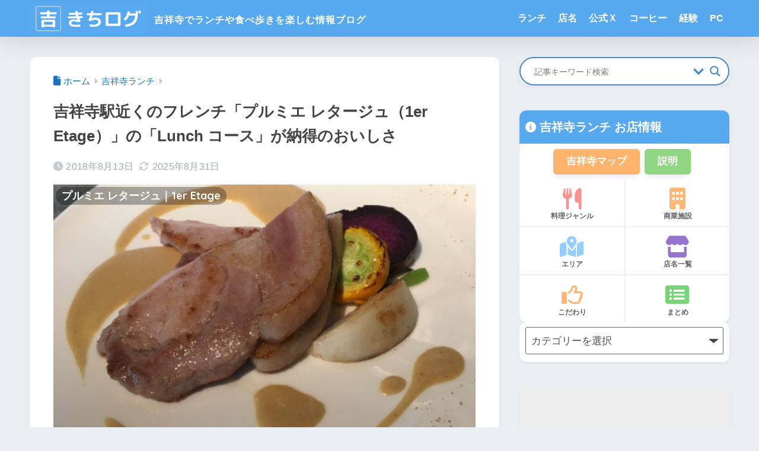

--- FILE ---
content_type: text/html; charset=UTF-8
request_url: https://kichilog.com/1er-etage/
body_size: 28312
content:

<!DOCTYPE html>
<html lang="ja">
<head>
  <meta charset="utf-8">
  <meta http-equiv="X-UA-Compatible" content="IE=edge">
  <meta name="HandheldFriendly" content="True">
  <meta name="MobileOptimized" content="320">
  <meta name="viewport" content="width=device-width, initial-scale=1, viewport-fit=cover"/>
  <meta name="msapplication-TileColor" content="#57a9ef">
  <meta name="theme-color" content="#57a9ef">
  <link rel="pingback" href="https://kichilog.com/xmlrpc.php">
  <title>吉祥寺駅近くのフレンチ「プルミエ レタージュ（1er Etage）」の「Lunch コース」が納得のおいしさ | 吉祥寺ブログ「きちログ」</title>
<meta name='robots' content='max-image-preview:large' />
<link rel='dns-prefetch' href='//fonts.googleapis.com' />
<link rel='dns-prefetch' href='//www.googletagmanager.com' />
<link rel='dns-prefetch' href='//pagead2.googlesyndication.com' />
<link rel="alternate" type="application/rss+xml" title="吉祥寺ブログ「きちログ」 &raquo; フィード" href="https://kichilog.com/feed/" />
<link rel="alternate" type="application/rss+xml" title="吉祥寺ブログ「きちログ」 &raquo; コメントフィード" href="https://kichilog.com/comments/feed/" />
<link rel="alternate" title="oEmbed (JSON)" type="application/json+oembed" href="https://kichilog.com/wp-json/oembed/1.0/embed?url=https%3A%2F%2Fkichilog.com%2F1er-etage%2F" />
<link rel="alternate" title="oEmbed (XML)" type="text/xml+oembed" href="https://kichilog.com/wp-json/oembed/1.0/embed?url=https%3A%2F%2Fkichilog.com%2F1er-etage%2F&#038;format=xml" />
<style id='wp-img-auto-sizes-contain-inline-css' type='text/css'>
img:is([sizes=auto i],[sizes^="auto," i]){contain-intrinsic-size:3000px 1500px}
/*# sourceURL=wp-img-auto-sizes-contain-inline-css */
</style>
<link rel='stylesheet' id='sng-stylesheet-css' href='https://kichilog.com/wp-content/themes/sango-theme/style.css?version=3.11.8' type='text/css' media='all' />
<link rel='stylesheet' id='sng-option-css' href='https://kichilog.com/wp-content/themes/sango-theme/entry-option.css?version=3.11.8' type='text/css' media='all' />
<link rel='stylesheet' id='sng-old-css-css' href='https://kichilog.com/wp-content/themes/sango-theme/style-old.css?version=3.11.8' type='text/css' media='all' />
<link rel='stylesheet' id='sango_theme_gutenberg-style-css' href='https://kichilog.com/wp-content/themes/sango-theme/library/gutenberg/dist/build/style-blocks.css?version=3.11.8' type='text/css' media='all' />
<style id='sango_theme_gutenberg-style-inline-css' type='text/css'>
:root{--sgb-main-color:#57a9ef;--sgb-pastel-color:#b4e0fa;--sgb-accent-color:#ffb36b;--sgb-widget-title-color:#ffffff;--sgb-widget-title-bg-color:#6bb6ff;--sgb-bg-color:#eaedf2;--wp--preset--color--sango-main:var(--sgb-main-color);--wp--preset--color--sango-pastel:var(--sgb-pastel-color);--wp--preset--color--sango-accent:var(--sgb-accent-color)}
/*# sourceURL=sango_theme_gutenberg-style-inline-css */
</style>
<link rel='stylesheet' id='sng-googlefonts-css' href='https://fonts.googleapis.com/css?family=Quicksand%3A500%2C700&#038;display=swap' type='text/css' media='all' />
<link rel='stylesheet' id='sng-fontawesome-css' href='https://kichilog.com/wp-content/themes/sango-theme-child/library/css/fa-sango.css' type='text/css' media='all' />
<style id='wp-emoji-styles-inline-css' type='text/css'>

	img.wp-smiley, img.emoji {
		display: inline !important;
		border: none !important;
		box-shadow: none !important;
		height: 1em !important;
		width: 1em !important;
		margin: 0 0.07em !important;
		vertical-align: -0.1em !important;
		background: none !important;
		padding: 0 !important;
	}
/*# sourceURL=wp-emoji-styles-inline-css */
</style>
<link rel='stylesheet' id='wp-block-library-css' href='https://kichilog.com/wp-includes/css/dist/block-library/style.min.css?ver=6.9' type='text/css' media='all' />
<style id='global-styles-inline-css' type='text/css'>
:root{--wp--preset--aspect-ratio--square: 1;--wp--preset--aspect-ratio--4-3: 4/3;--wp--preset--aspect-ratio--3-4: 3/4;--wp--preset--aspect-ratio--3-2: 3/2;--wp--preset--aspect-ratio--2-3: 2/3;--wp--preset--aspect-ratio--16-9: 16/9;--wp--preset--aspect-ratio--9-16: 9/16;--wp--preset--color--black: #000000;--wp--preset--color--cyan-bluish-gray: #abb8c3;--wp--preset--color--white: #ffffff;--wp--preset--color--pale-pink: #f78da7;--wp--preset--color--vivid-red: #cf2e2e;--wp--preset--color--luminous-vivid-orange: #ff6900;--wp--preset--color--luminous-vivid-amber: #fcb900;--wp--preset--color--light-green-cyan: #7bdcb5;--wp--preset--color--vivid-green-cyan: #00d084;--wp--preset--color--pale-cyan-blue: #8ed1fc;--wp--preset--color--vivid-cyan-blue: #0693e3;--wp--preset--color--vivid-purple: #9b51e0;--wp--preset--color--sango-main: var(--sgb-main-color);--wp--preset--color--sango-pastel: var(--sgb-pastel-color);--wp--preset--color--sango-accent: var(--sgb-accent-color);--wp--preset--color--sango-blue: #009EF3;--wp--preset--color--sango-orange: #ffb36b;--wp--preset--color--sango-red: #f88080;--wp--preset--color--sango-green: #90d581;--wp--preset--color--sango-black: #333;--wp--preset--color--sango-gray: gray;--wp--preset--color--sango-silver: whitesmoke;--wp--preset--color--sango-light-blue: #b4e0fa;--wp--preset--color--sango-light-red: #ffebeb;--wp--preset--color--sango-light-orange: #fff9e6;--wp--preset--gradient--vivid-cyan-blue-to-vivid-purple: linear-gradient(135deg,rgb(6,147,227) 0%,rgb(155,81,224) 100%);--wp--preset--gradient--light-green-cyan-to-vivid-green-cyan: linear-gradient(135deg,rgb(122,220,180) 0%,rgb(0,208,130) 100%);--wp--preset--gradient--luminous-vivid-amber-to-luminous-vivid-orange: linear-gradient(135deg,rgb(252,185,0) 0%,rgb(255,105,0) 100%);--wp--preset--gradient--luminous-vivid-orange-to-vivid-red: linear-gradient(135deg,rgb(255,105,0) 0%,rgb(207,46,46) 100%);--wp--preset--gradient--very-light-gray-to-cyan-bluish-gray: linear-gradient(135deg,rgb(238,238,238) 0%,rgb(169,184,195) 100%);--wp--preset--gradient--cool-to-warm-spectrum: linear-gradient(135deg,rgb(74,234,220) 0%,rgb(151,120,209) 20%,rgb(207,42,186) 40%,rgb(238,44,130) 60%,rgb(251,105,98) 80%,rgb(254,248,76) 100%);--wp--preset--gradient--blush-light-purple: linear-gradient(135deg,rgb(255,206,236) 0%,rgb(152,150,240) 100%);--wp--preset--gradient--blush-bordeaux: linear-gradient(135deg,rgb(254,205,165) 0%,rgb(254,45,45) 50%,rgb(107,0,62) 100%);--wp--preset--gradient--luminous-dusk: linear-gradient(135deg,rgb(255,203,112) 0%,rgb(199,81,192) 50%,rgb(65,88,208) 100%);--wp--preset--gradient--pale-ocean: linear-gradient(135deg,rgb(255,245,203) 0%,rgb(182,227,212) 50%,rgb(51,167,181) 100%);--wp--preset--gradient--electric-grass: linear-gradient(135deg,rgb(202,248,128) 0%,rgb(113,206,126) 100%);--wp--preset--gradient--midnight: linear-gradient(135deg,rgb(2,3,129) 0%,rgb(40,116,252) 100%);--wp--preset--font-size--small: 13px;--wp--preset--font-size--medium: 20px;--wp--preset--font-size--large: 36px;--wp--preset--font-size--x-large: 42px;--wp--preset--font-family--default: "Helvetica", "Arial", "Hiragino Kaku Gothic ProN", "Hiragino Sans", YuGothic, "Yu Gothic", "メイリオ", Meiryo, sans-serif;--wp--preset--font-family--notosans: "Noto Sans JP", var(--wp--preset--font-family--default);--wp--preset--font-family--mplusrounded: "M PLUS Rounded 1c", var(--wp--preset--font-family--default);--wp--preset--font-family--dfont: "Quicksand", var(--wp--preset--font-family--default);--wp--preset--spacing--20: 0.44rem;--wp--preset--spacing--30: 0.67rem;--wp--preset--spacing--40: 1rem;--wp--preset--spacing--50: 1.5rem;--wp--preset--spacing--60: 2.25rem;--wp--preset--spacing--70: 3.38rem;--wp--preset--spacing--80: 5.06rem;--wp--preset--shadow--natural: 6px 6px 9px rgba(0, 0, 0, 0.2);--wp--preset--shadow--deep: 12px 12px 50px rgba(0, 0, 0, 0.4);--wp--preset--shadow--sharp: 6px 6px 0px rgba(0, 0, 0, 0.2);--wp--preset--shadow--outlined: 6px 6px 0px -3px rgb(255, 255, 255), 6px 6px rgb(0, 0, 0);--wp--preset--shadow--crisp: 6px 6px 0px rgb(0, 0, 0);--wp--custom--wrap--width: 92%;--wp--custom--wrap--default-width: 800px;--wp--custom--wrap--content-width: 1180px;--wp--custom--wrap--max-width: var(--wp--custom--wrap--content-width);--wp--custom--wrap--side: 30%;--wp--custom--wrap--gap: 2em;--wp--custom--wrap--mobile--padding: 16px;--wp--custom--shadow--large: 0 16px 30px -7px rgba(0, 12, 66, 0.15 );--wp--custom--shadow--large-hover: 0 40px 50px -16px rgba(0, 12, 66, 0.2 );--wp--custom--shadow--medium: 0 6px 13px -3px rgba(0, 12, 66, 0.1), 0 0px 1px rgba(0,30,100, 0.1 );--wp--custom--shadow--medium-hover: 0 12px 45px -9px rgb(0 0 0 / 23%);--wp--custom--shadow--solid: 0 1px 2px 0 rgba(24, 44, 84, 0.1), 0 1px 3px 1px rgba(24, 44, 84, 0.1);--wp--custom--shadow--solid-hover: 0 2px 4px 0 rgba(24, 44, 84, 0.1), 0 2px 8px 0 rgba(24, 44, 84, 0.1);--wp--custom--shadow--small: 0 2px 4px #4385bb12;--wp--custom--rounded--medium: 12px;--wp--custom--rounded--small: 6px;--wp--custom--widget--padding-horizontal: 18px;--wp--custom--widget--padding-vertical: 6px;--wp--custom--widget--icon-margin: 6px;--wp--custom--widget--gap: 2.5em;--wp--custom--entry--gap: 1.5rem;--wp--custom--entry--gap-mobile: 1rem;--wp--custom--entry--border-color: #eaedf2;--wp--custom--animation--fade-in: fadeIn 0.7s ease 0s 1 normal;--wp--custom--animation--header: fadeHeader 1s ease 0s 1 normal;--wp--custom--transition--default: 0.3s ease-in-out;--wp--custom--totop--opacity: 0.6;--wp--custom--totop--right: 18px;--wp--custom--totop--bottom: 20px;--wp--custom--totop--mobile--right: 16px;--wp--custom--totop--mobile--bottom: 10px;--wp--custom--toc--button--opacity: 0.6;--wp--custom--footer--column-gap: 40px;}:root { --wp--style--global--content-size: 900px;--wp--style--global--wide-size: 980px; }:where(body) { margin: 0; }.wp-site-blocks > .alignleft { float: left; margin-right: 2em; }.wp-site-blocks > .alignright { float: right; margin-left: 2em; }.wp-site-blocks > .aligncenter { justify-content: center; margin-left: auto; margin-right: auto; }:where(.wp-site-blocks) > * { margin-block-start: 1.5rem; margin-block-end: 0; }:where(.wp-site-blocks) > :first-child { margin-block-start: 0; }:where(.wp-site-blocks) > :last-child { margin-block-end: 0; }:root { --wp--style--block-gap: 1.5rem; }:root :where(.is-layout-flow) > :first-child{margin-block-start: 0;}:root :where(.is-layout-flow) > :last-child{margin-block-end: 0;}:root :where(.is-layout-flow) > *{margin-block-start: 1.5rem;margin-block-end: 0;}:root :where(.is-layout-constrained) > :first-child{margin-block-start: 0;}:root :where(.is-layout-constrained) > :last-child{margin-block-end: 0;}:root :where(.is-layout-constrained) > *{margin-block-start: 1.5rem;margin-block-end: 0;}:root :where(.is-layout-flex){gap: 1.5rem;}:root :where(.is-layout-grid){gap: 1.5rem;}.is-layout-flow > .alignleft{float: left;margin-inline-start: 0;margin-inline-end: 2em;}.is-layout-flow > .alignright{float: right;margin-inline-start: 2em;margin-inline-end: 0;}.is-layout-flow > .aligncenter{margin-left: auto !important;margin-right: auto !important;}.is-layout-constrained > .alignleft{float: left;margin-inline-start: 0;margin-inline-end: 2em;}.is-layout-constrained > .alignright{float: right;margin-inline-start: 2em;margin-inline-end: 0;}.is-layout-constrained > .aligncenter{margin-left: auto !important;margin-right: auto !important;}.is-layout-constrained > :where(:not(.alignleft):not(.alignright):not(.alignfull)){max-width: var(--wp--style--global--content-size);margin-left: auto !important;margin-right: auto !important;}.is-layout-constrained > .alignwide{max-width: var(--wp--style--global--wide-size);}body .is-layout-flex{display: flex;}.is-layout-flex{flex-wrap: wrap;align-items: center;}.is-layout-flex > :is(*, div){margin: 0;}body .is-layout-grid{display: grid;}.is-layout-grid > :is(*, div){margin: 0;}body{font-family: var(--sgb-font-family);padding-top: 0px;padding-right: 0px;padding-bottom: 0px;padding-left: 0px;}a:where(:not(.wp-element-button)){text-decoration: underline;}:root :where(.wp-element-button, .wp-block-button__link){background-color: #32373c;border-width: 0;color: #fff;font-family: inherit;font-size: inherit;font-style: inherit;font-weight: inherit;letter-spacing: inherit;line-height: inherit;padding-top: calc(0.667em + 2px);padding-right: calc(1.333em + 2px);padding-bottom: calc(0.667em + 2px);padding-left: calc(1.333em + 2px);text-decoration: none;text-transform: inherit;}.has-black-color{color: var(--wp--preset--color--black) !important;}.has-cyan-bluish-gray-color{color: var(--wp--preset--color--cyan-bluish-gray) !important;}.has-white-color{color: var(--wp--preset--color--white) !important;}.has-pale-pink-color{color: var(--wp--preset--color--pale-pink) !important;}.has-vivid-red-color{color: var(--wp--preset--color--vivid-red) !important;}.has-luminous-vivid-orange-color{color: var(--wp--preset--color--luminous-vivid-orange) !important;}.has-luminous-vivid-amber-color{color: var(--wp--preset--color--luminous-vivid-amber) !important;}.has-light-green-cyan-color{color: var(--wp--preset--color--light-green-cyan) !important;}.has-vivid-green-cyan-color{color: var(--wp--preset--color--vivid-green-cyan) !important;}.has-pale-cyan-blue-color{color: var(--wp--preset--color--pale-cyan-blue) !important;}.has-vivid-cyan-blue-color{color: var(--wp--preset--color--vivid-cyan-blue) !important;}.has-vivid-purple-color{color: var(--wp--preset--color--vivid-purple) !important;}.has-sango-main-color{color: var(--wp--preset--color--sango-main) !important;}.has-sango-pastel-color{color: var(--wp--preset--color--sango-pastel) !important;}.has-sango-accent-color{color: var(--wp--preset--color--sango-accent) !important;}.has-sango-blue-color{color: var(--wp--preset--color--sango-blue) !important;}.has-sango-orange-color{color: var(--wp--preset--color--sango-orange) !important;}.has-sango-red-color{color: var(--wp--preset--color--sango-red) !important;}.has-sango-green-color{color: var(--wp--preset--color--sango-green) !important;}.has-sango-black-color{color: var(--wp--preset--color--sango-black) !important;}.has-sango-gray-color{color: var(--wp--preset--color--sango-gray) !important;}.has-sango-silver-color{color: var(--wp--preset--color--sango-silver) !important;}.has-sango-light-blue-color{color: var(--wp--preset--color--sango-light-blue) !important;}.has-sango-light-red-color{color: var(--wp--preset--color--sango-light-red) !important;}.has-sango-light-orange-color{color: var(--wp--preset--color--sango-light-orange) !important;}.has-black-background-color{background-color: var(--wp--preset--color--black) !important;}.has-cyan-bluish-gray-background-color{background-color: var(--wp--preset--color--cyan-bluish-gray) !important;}.has-white-background-color{background-color: var(--wp--preset--color--white) !important;}.has-pale-pink-background-color{background-color: var(--wp--preset--color--pale-pink) !important;}.has-vivid-red-background-color{background-color: var(--wp--preset--color--vivid-red) !important;}.has-luminous-vivid-orange-background-color{background-color: var(--wp--preset--color--luminous-vivid-orange) !important;}.has-luminous-vivid-amber-background-color{background-color: var(--wp--preset--color--luminous-vivid-amber) !important;}.has-light-green-cyan-background-color{background-color: var(--wp--preset--color--light-green-cyan) !important;}.has-vivid-green-cyan-background-color{background-color: var(--wp--preset--color--vivid-green-cyan) !important;}.has-pale-cyan-blue-background-color{background-color: var(--wp--preset--color--pale-cyan-blue) !important;}.has-vivid-cyan-blue-background-color{background-color: var(--wp--preset--color--vivid-cyan-blue) !important;}.has-vivid-purple-background-color{background-color: var(--wp--preset--color--vivid-purple) !important;}.has-sango-main-background-color{background-color: var(--wp--preset--color--sango-main) !important;}.has-sango-pastel-background-color{background-color: var(--wp--preset--color--sango-pastel) !important;}.has-sango-accent-background-color{background-color: var(--wp--preset--color--sango-accent) !important;}.has-sango-blue-background-color{background-color: var(--wp--preset--color--sango-blue) !important;}.has-sango-orange-background-color{background-color: var(--wp--preset--color--sango-orange) !important;}.has-sango-red-background-color{background-color: var(--wp--preset--color--sango-red) !important;}.has-sango-green-background-color{background-color: var(--wp--preset--color--sango-green) !important;}.has-sango-black-background-color{background-color: var(--wp--preset--color--sango-black) !important;}.has-sango-gray-background-color{background-color: var(--wp--preset--color--sango-gray) !important;}.has-sango-silver-background-color{background-color: var(--wp--preset--color--sango-silver) !important;}.has-sango-light-blue-background-color{background-color: var(--wp--preset--color--sango-light-blue) !important;}.has-sango-light-red-background-color{background-color: var(--wp--preset--color--sango-light-red) !important;}.has-sango-light-orange-background-color{background-color: var(--wp--preset--color--sango-light-orange) !important;}.has-black-border-color{border-color: var(--wp--preset--color--black) !important;}.has-cyan-bluish-gray-border-color{border-color: var(--wp--preset--color--cyan-bluish-gray) !important;}.has-white-border-color{border-color: var(--wp--preset--color--white) !important;}.has-pale-pink-border-color{border-color: var(--wp--preset--color--pale-pink) !important;}.has-vivid-red-border-color{border-color: var(--wp--preset--color--vivid-red) !important;}.has-luminous-vivid-orange-border-color{border-color: var(--wp--preset--color--luminous-vivid-orange) !important;}.has-luminous-vivid-amber-border-color{border-color: var(--wp--preset--color--luminous-vivid-amber) !important;}.has-light-green-cyan-border-color{border-color: var(--wp--preset--color--light-green-cyan) !important;}.has-vivid-green-cyan-border-color{border-color: var(--wp--preset--color--vivid-green-cyan) !important;}.has-pale-cyan-blue-border-color{border-color: var(--wp--preset--color--pale-cyan-blue) !important;}.has-vivid-cyan-blue-border-color{border-color: var(--wp--preset--color--vivid-cyan-blue) !important;}.has-vivid-purple-border-color{border-color: var(--wp--preset--color--vivid-purple) !important;}.has-sango-main-border-color{border-color: var(--wp--preset--color--sango-main) !important;}.has-sango-pastel-border-color{border-color: var(--wp--preset--color--sango-pastel) !important;}.has-sango-accent-border-color{border-color: var(--wp--preset--color--sango-accent) !important;}.has-sango-blue-border-color{border-color: var(--wp--preset--color--sango-blue) !important;}.has-sango-orange-border-color{border-color: var(--wp--preset--color--sango-orange) !important;}.has-sango-red-border-color{border-color: var(--wp--preset--color--sango-red) !important;}.has-sango-green-border-color{border-color: var(--wp--preset--color--sango-green) !important;}.has-sango-black-border-color{border-color: var(--wp--preset--color--sango-black) !important;}.has-sango-gray-border-color{border-color: var(--wp--preset--color--sango-gray) !important;}.has-sango-silver-border-color{border-color: var(--wp--preset--color--sango-silver) !important;}.has-sango-light-blue-border-color{border-color: var(--wp--preset--color--sango-light-blue) !important;}.has-sango-light-red-border-color{border-color: var(--wp--preset--color--sango-light-red) !important;}.has-sango-light-orange-border-color{border-color: var(--wp--preset--color--sango-light-orange) !important;}.has-vivid-cyan-blue-to-vivid-purple-gradient-background{background: var(--wp--preset--gradient--vivid-cyan-blue-to-vivid-purple) !important;}.has-light-green-cyan-to-vivid-green-cyan-gradient-background{background: var(--wp--preset--gradient--light-green-cyan-to-vivid-green-cyan) !important;}.has-luminous-vivid-amber-to-luminous-vivid-orange-gradient-background{background: var(--wp--preset--gradient--luminous-vivid-amber-to-luminous-vivid-orange) !important;}.has-luminous-vivid-orange-to-vivid-red-gradient-background{background: var(--wp--preset--gradient--luminous-vivid-orange-to-vivid-red) !important;}.has-very-light-gray-to-cyan-bluish-gray-gradient-background{background: var(--wp--preset--gradient--very-light-gray-to-cyan-bluish-gray) !important;}.has-cool-to-warm-spectrum-gradient-background{background: var(--wp--preset--gradient--cool-to-warm-spectrum) !important;}.has-blush-light-purple-gradient-background{background: var(--wp--preset--gradient--blush-light-purple) !important;}.has-blush-bordeaux-gradient-background{background: var(--wp--preset--gradient--blush-bordeaux) !important;}.has-luminous-dusk-gradient-background{background: var(--wp--preset--gradient--luminous-dusk) !important;}.has-pale-ocean-gradient-background{background: var(--wp--preset--gradient--pale-ocean) !important;}.has-electric-grass-gradient-background{background: var(--wp--preset--gradient--electric-grass) !important;}.has-midnight-gradient-background{background: var(--wp--preset--gradient--midnight) !important;}.has-small-font-size{font-size: var(--wp--preset--font-size--small) !important;}.has-medium-font-size{font-size: var(--wp--preset--font-size--medium) !important;}.has-large-font-size{font-size: var(--wp--preset--font-size--large) !important;}.has-x-large-font-size{font-size: var(--wp--preset--font-size--x-large) !important;}.has-default-font-family{font-family: var(--wp--preset--font-family--default) !important;}.has-notosans-font-family{font-family: var(--wp--preset--font-family--notosans) !important;}.has-mplusrounded-font-family{font-family: var(--wp--preset--font-family--mplusrounded) !important;}.has-dfont-font-family{font-family: var(--wp--preset--font-family--dfont) !important;}
:root :where(.wp-block-button .wp-block-button__link){background-color: var(--wp--preset--color--sango-main);border-radius: var(--wp--custom--rounded--medium);color: #fff;font-size: 18px;font-weight: 600;padding-top: 0.4em;padding-right: 1.3em;padding-bottom: 0.4em;padding-left: 1.3em;}
:root :where(.wp-block-pullquote){font-size: 1.5em;line-height: 1.6;}
/*# sourceURL=global-styles-inline-css */
</style>
<link rel='stylesheet' id='child-style-css' href='https://kichilog.com/wp-content/themes/sango-theme-child/style.css' type='text/css' media='all' />
<link rel='stylesheet' id='wpdreams-asl-basic-css' href='https://kichilog.com/wp-content/plugins/ajax-search-lite/css/style.basic.css' type='text/css' media='all' />
<style id='wpdreams-asl-basic-inline-css' type='text/css'>

					div[id*='ajaxsearchlitesettings'].searchsettings .asl_option_inner label {
						font-size: 0px !important;
						color: rgba(0, 0, 0, 0);
					}
					div[id*='ajaxsearchlitesettings'].searchsettings .asl_option_inner label:after {
						font-size: 11px !important;
						position: absolute;
						top: 0;
						left: 0;
						z-index: 1;
					}
					.asl_w_container {
						width: 100%;
						margin: 0px 0px 0px 0px;
						min-width: 200px;
					}
					div[id*='ajaxsearchlite'].asl_m {
						width: 100%;
					}
					div[id*='ajaxsearchliteres'].wpdreams_asl_results div.resdrg span.highlighted {
						font-weight: bold;
						color: rgba(217, 49, 43, 1);
						background-color: rgba(238, 238, 238, 1);
					}
					div[id*='ajaxsearchliteres'].wpdreams_asl_results .results img.asl_image {
						width: 70px;
						height: 70px;
						object-fit: cover;
					}
					div[id*='ajaxsearchlite'].asl_r .results {
						max-height: 420px;
					}
					div[id*='ajaxsearchlite'].asl_r {
						position: absolute;
					}
				
							.asl_w, .asl_w * {font-family:&quot;Helvetica&quot; !important;}
							.asl_m input[type=search]::placeholder{font-family:&quot;Helvetica&quot; !important;}
							.asl_m input[type=search]::-webkit-input-placeholder{font-family:&quot;Helvetica&quot; !important;}
							.asl_m input[type=search]::-moz-placeholder{font-family:&quot;Helvetica&quot; !important;}
							.asl_m input[type=search]:-ms-input-placeholder{font-family:&quot;Helvetica&quot; !important;}
						
						div.asl_r.asl_w.vertical .results .item::after {
							display: block;
							position: absolute;
							bottom: 0;
							content: '';
							height: 1px;
							width: 100%;
							background: #D8D8D8;
						}
						div.asl_r.asl_w.vertical .results .item.asl_last_item::after {
							display: none;
						}
					
/*# sourceURL=wpdreams-asl-basic-inline-css */
</style>
<link rel='stylesheet' id='wpdreams-asl-instance-css' href='https://kichilog.com/wp-content/plugins/ajax-search-lite/css/style-curvy-blue.css' type='text/css' media='all' />
<script type="text/javascript" src="https://kichilog.com/wp-includes/js/jquery/jquery.min.js?ver=3.7.1" id="jquery-core-js"></script>
<script type="text/javascript" src="https://kichilog.com/wp-includes/js/jquery/jquery-migrate.min.js?ver=3.4.1" id="jquery-migrate-js"></script>
<script type="text/javascript" src="https://kichilog.com/wp-includes/js/tinymce/tinymce.min.js?ver=49110-20250317" id="wp-tinymce-root-js"></script>
<script type="text/javascript" src="https://kichilog.com/wp-includes/js/tinymce/plugins/compat3x/plugin.min.js?ver=49110-20250317" id="wp-tinymce-js"></script>
<link rel="https://api.w.org/" href="https://kichilog.com/wp-json/" /><link rel="alternate" title="JSON" type="application/json" href="https://kichilog.com/wp-json/wp/v2/posts/32076" /><link rel="EditURI" type="application/rsd+xml" title="RSD" href="https://kichilog.com/xmlrpc.php?rsd" />
<link rel="canonical" href="https://kichilog.com/1er-etage/" />
<link rel='shortlink' href='https://kichilog.com/?p=32076' />
<meta name="generator" content="Site Kit by Google 1.170.0" /><meta property="og:title" content="吉祥寺駅近くのフレンチ「プルミエ レタージュ（1er Etage）」の「Lunch コース」が納得のおいしさ" />
<meta property="og:description" content="吉祥寺に向かって「井の頭通り」を散策中に「プルミエ レタージュ」というお店を見つけ、ランチ営業もしているようなので「吉祥寺ランチ」してきました。 スポンサーリンク 目次 吉祥寺から三鷹方向に「井の頭通り」を進んで左手 「 ... " />
<meta property="og:type" content="article" />
<meta property="og:url" content="https://kichilog.com/1er-etage/" />
<meta property="og:image" content="https://kichilog.com/wp-content/uploads/2018/08/2018-08-10-13.35.52.png" />
<meta name="thumbnail" content="https://kichilog.com/wp-content/uploads/2018/08/2018-08-10-13.35.52.png" />
<meta property="og:site_name" content="吉祥寺ブログ「きちログ」" />
<meta name="twitter:card" content="summary_large_image" />
<link href="https://cdnjs.cloudflare.com/ajax/libs/lightbox2/2.7.1/css/lightbox.css" rel="stylesheet">
<script src="https://code.jquery.com/jquery-1.12.4.min.js" type="text/javascript"></script>
<script src="https://cdnjs.cloudflare.com/ajax/libs/lightbox2/2.7.1/js/lightbox.min.js" type="text/javascript"></script>
<script src="https://ajax.googleapis.com/ajax/libs/jquery/1.11.1/jquery.min.js"></script>
<script src="https://cdnjs.cloudflare.com/ajax/libs/jquery-easing/1.3/jquery.easing.min.js"></script>
<script src="https://kichilog.com/wp-content/themes/sango-theme-child/js/searchword.js"></script><!-- gtag.js -->
<script async src="https://www.googletagmanager.com/gtag/js?id=G-KXTCC1QVQP"></script>
<script>
	window.dataLayer = window.dataLayer || [];
	function gtag(){dataLayer.push(arguments);}
	gtag('js', new Date());
	gtag('config', 'G-KXTCC1QVQP');
</script>

<!-- Site Kit が追加した Google AdSense メタタグ -->
<meta name="google-adsense-platform-account" content="ca-host-pub-2644536267352236">
<meta name="google-adsense-platform-domain" content="sitekit.withgoogle.com">
<!-- Site Kit が追加した End Google AdSense メタタグ -->
				<link rel="preconnect" href="https://fonts.gstatic.com" crossorigin />
				<link rel="preload" as="style" href="//fonts.googleapis.com/css?family=Open+Sans&display=swap" />
								<link rel="stylesheet" href="//fonts.googleapis.com/css?family=Open+Sans&display=swap" media="all" />
				
<!-- Google AdSense スニペット (Site Kit が追加) -->
<script type="text/javascript" async="async" src="https://pagead2.googlesyndication.com/pagead/js/adsbygoogle.js?client=ca-pub-3092191306878768&amp;host=ca-host-pub-2644536267352236" crossorigin="anonymous"></script>

<!-- (ここまで) Google AdSense スニペット (Site Kit が追加) -->
<link rel="icon" href="https://kichilog.com/wp-content/uploads/2020/01/kichilog-150x150.png" sizes="32x32" />
<link rel="icon" href="https://kichilog.com/wp-content/uploads/2020/01/kichilog-300x300.png" sizes="192x192" />
<link rel="apple-touch-icon" href="https://kichilog.com/wp-content/uploads/2020/01/kichilog-300x300.png" />
<meta name="msapplication-TileImage" content="https://kichilog.com/wp-content/uploads/2020/01/kichilog-300x300.png" />
		<style type="text/css" id="wp-custom-css">
			/*アイキャッチ、サムネイル 2023/12/26 */
@media (min-width: 481px) {
.post-thumbnail img {
width: 100%;
height: 420px;
object-fit: cover;
}
}

@media (max-width: 480px) {
.post-thumbnail img {
width: 100%;
height: 240px;
object-fit: cover;
}
}

.my-widget__img img {
width: 100%;
height: 80px;
object-fit: cover;
}

.recommended img {
width: 100%;
height: 90px;
object-fit: cover;
}
		</style>
		<style> a{color:#1e73be}.header, .drawer__title{background-color:#57a9ef}#logo a{color:#FFF}.desktop-nav li a , .mobile-nav li a, #drawer__open, .header-search__open, .drawer__title{color:#FFF}.drawer__title__close span, .drawer__title__close span:before{background:#FFF}.desktop-nav li:after{background:#FFF}.mobile-nav .current-menu-item{border-bottom-color:#FFF}.widgettitle, .sidebar .wp-block-group h2, .drawer .wp-block-group h2{color:#ffffff;background-color:#6bb6ff}#footer-menu a, .copyright{color:#FFF}#footer-menu{background-color:#57a9ef}.footer{background-color:#e0e4eb}.footer, .footer a, .footer .widget ul li a{color:#3c3c3c}body{font-size:100%}@media only screen and (min-width:481px){body{font-size:107%}}@media only screen and (min-width:1030px){body{font-size:107%}}.totop{background:#009EF3}.header-info a{color:#ffffff;background:linear-gradient(95deg, #738bff, #85e3ec)}.fixed-menu ul{background:#FFF}.fixed-menu a{color:#a2a7ab}.fixed-menu .current-menu-item a, .fixed-menu ul li a.active{color:#009EF3}.post-tab{background:#FFF}.post-tab > div{color:#a7a7a7}body{--sgb-font-family:var(--wp--preset--font-family--default)}#fixed_sidebar{top:0px}:target{scroll-margin-top:0px}.Threads:before{background-image:url("https://kichilog.com/wp-content/themes/sango-theme/library/images/threads.svg")}.profile-sns li .Threads:before{background-image:url("https://kichilog.com/wp-content/themes/sango-theme/library/images/threads-outline.svg")}.X:before, .follow-x::before{background-image:url("https://kichilog.com/wp-content/themes/sango-theme/library/images/x-circle.svg")}@media only screen and (min-width:769px){#logo{height:62px;line-height:62px}#logo img{height:62px}.desktop-nav li a{height:62px;line-height:62px}}</style><style>    .sgb-toc-button {
      background-color: #57a9ef;      left: 18px;
      right: auto;
      bottom: 20px;}</style>
</head>
<body class="wp-singular post-template-default single single-post postid-32076 single-format-standard wp-theme-sango-theme wp-child-theme-sango-theme-child fa5">
    <div id="container"> 
  			<header class="header
			">
				<div id="inner-header" class="wrap">
    <div id="logo" class="header-logo h1 dfont">
    <a href="https://kichilog.com/" class="header-logo__link">
              <img src="https://kichilog.com/wp-content/uploads/2025/11/kichilog-banner230.png" alt="吉祥寺ブログ「きちログ」" width="230" height="60" class="header-logo__img">
                </a>
  </div>
  <div class="header-search">
      <label class="header-search__open" for="header-search-input"><i class="fas fa-search" aria-hidden="true"></i></label>
    <input type="checkbox" class="header-search__input" id="header-search-input" onclick="document.querySelector('.header-search__modal .searchform__input').focus()">
  <label class="header-search__close" for="header-search-input"></label>
  <div class="header-search__modal">
    <div class="asl_w_container asl_w_container_1" data-id="1" data-instance="1">
	<div id='ajaxsearchlite1'
		data-id="1"
		data-instance="1"
		class="asl_w asl_m asl_m_1 asl_m_1_1">
		<div class="probox">

	
	<div class='prosettings'  data-opened=0>
				<div class='innericon'>
			<svg version="1.1" xmlns="http://www.w3.org/2000/svg" xmlns:xlink="http://www.w3.org/1999/xlink" x="0px" y="0px" width="22" height="22" viewBox="0 0 512 512" enable-background="new 0 0 512 512" xml:space="preserve">
					<polygon transform = "rotate(90 256 256)" points="142.332,104.886 197.48,50 402.5,256 197.48,462 142.332,407.113 292.727,256 "/>
				</svg>
		</div>
	</div>

	
	
	<div class='proinput'>
		<form role="search" action='#' autocomplete="off"
				aria-label="Search form">
			<input aria-label="Search input"
					type='search' class='orig'
					tabindex="0"
					name='phrase'
					placeholder='記事キーワード検索'
					value=''
					autocomplete="off"/>
			<input aria-label="Search autocomplete input"
					type='text'
					class='autocomplete'
					tabindex="-1"
					name='phrase'
					value=''
					autocomplete="off" disabled/>
			<input type='submit' value="Start search" style='width:0; height: 0; visibility: hidden;'>
		</form>
	</div>

	
	
	<button class='promagnifier' tabindex="0" aria-label="Search magnifier button">
				<span class='innericon' style="display:block;">
			<svg version="1.1" xmlns="http://www.w3.org/2000/svg" xmlns:xlink="http://www.w3.org/1999/xlink" x="0px" y="0px" width="22" height="22" viewBox="0 0 512 512" enable-background="new 0 0 512 512" xml:space="preserve">
					<path d="M460.355,421.59L353.844,315.078c20.041-27.553,31.885-61.437,31.885-98.037
						C385.729,124.934,310.793,50,218.686,50C126.58,50,51.645,124.934,51.645,217.041c0,92.106,74.936,167.041,167.041,167.041
						c34.912,0,67.352-10.773,94.184-29.158L419.945,462L460.355,421.59z M100.631,217.041c0-65.096,52.959-118.056,118.055-118.056
						c65.098,0,118.057,52.959,118.057,118.056c0,65.096-52.959,118.056-118.057,118.056C153.59,335.097,100.631,282.137,100.631,217.041
						z"/>
				</svg>
		</span>
	</button>

	
	
	<div class='proloading'>

		<div class="asl_loader"><div class="asl_loader-inner asl_simple-circle"></div></div>

			</div>

			<div class='proclose'>
			<svg version="1.1" xmlns="http://www.w3.org/2000/svg" xmlns:xlink="http://www.w3.org/1999/xlink" x="0px"
				y="0px"
				width="12" height="12" viewBox="0 0 512 512" enable-background="new 0 0 512 512"
				xml:space="preserve">
				<polygon points="438.393,374.595 319.757,255.977 438.378,137.348 374.595,73.607 255.995,192.225 137.375,73.622 73.607,137.352 192.246,255.983 73.622,374.625 137.352,438.393 256.002,319.734 374.652,438.378 "/>
			</svg>
		</div>
	
	
</div>	</div>
	<div class='asl_data_container' style="display:none !important;">
		<div class="asl_init_data wpdreams_asl_data_ct"
	style="display:none !important;"
	id="asl_init_id_1"
	data-asl-id="1"
	data-asl-instance="1"
	data-settings="{&quot;homeurl&quot;:&quot;https:\/\/kichilog.com\/&quot;,&quot;resultstype&quot;:&quot;vertical&quot;,&quot;resultsposition&quot;:&quot;hover&quot;,&quot;itemscount&quot;:5,&quot;charcount&quot;:0,&quot;highlight&quot;:true,&quot;highlightWholewords&quot;:true,&quot;singleHighlight&quot;:false,&quot;scrollToResults&quot;:{&quot;enabled&quot;:false,&quot;offset&quot;:0},&quot;resultareaclickable&quot;:1,&quot;autocomplete&quot;:{&quot;enabled&quot;:true,&quot;lang&quot;:&quot;ja&quot;,&quot;trigger_charcount&quot;:0},&quot;mobile&quot;:{&quot;menu_selector&quot;:&quot;#menu-toggle&quot;},&quot;trigger&quot;:{&quot;click&quot;:&quot;results_page&quot;,&quot;click_location&quot;:&quot;same&quot;,&quot;update_href&quot;:false,&quot;return&quot;:&quot;results_page&quot;,&quot;return_location&quot;:&quot;same&quot;,&quot;facet&quot;:true,&quot;type&quot;:true,&quot;redirect_url&quot;:&quot;?s={phrase}&quot;,&quot;delay&quot;:300},&quot;animations&quot;:{&quot;pc&quot;:{&quot;settings&quot;:{&quot;anim&quot;:&quot;fadedrop&quot;,&quot;dur&quot;:300},&quot;results&quot;:{&quot;anim&quot;:&quot;fadedrop&quot;,&quot;dur&quot;:300},&quot;items&quot;:&quot;voidanim&quot;},&quot;mob&quot;:{&quot;settings&quot;:{&quot;anim&quot;:&quot;fadedrop&quot;,&quot;dur&quot;:300},&quot;results&quot;:{&quot;anim&quot;:&quot;fadedrop&quot;,&quot;dur&quot;:300},&quot;items&quot;:&quot;voidanim&quot;}},&quot;autop&quot;:{&quot;state&quot;:true,&quot;phrase&quot;:&quot;&quot;,&quot;count&quot;:&quot;1&quot;},&quot;resPage&quot;:{&quot;useAjax&quot;:false,&quot;selector&quot;:&quot;#main&quot;,&quot;trigger_type&quot;:true,&quot;trigger_facet&quot;:true,&quot;trigger_magnifier&quot;:false,&quot;trigger_return&quot;:false},&quot;resultsSnapTo&quot;:&quot;left&quot;,&quot;results&quot;:{&quot;width&quot;:&quot;auto&quot;,&quot;width_tablet&quot;:&quot;auto&quot;,&quot;width_phone&quot;:&quot;auto&quot;},&quot;settingsimagepos&quot;:&quot;right&quot;,&quot;closeOnDocClick&quot;:true,&quot;overridewpdefault&quot;:false,&quot;override_method&quot;:&quot;get&quot;}"></div>
	<div id="asl_hidden_data">
		<svg style="position:absolute" height="0" width="0">
			<filter id="aslblur">
				<feGaussianBlur in="SourceGraphic" stdDeviation="4"/>
			</filter>
		</svg>
		<svg style="position:absolute" height="0" width="0">
			<filter id="no_aslblur"></filter>
		</svg>
	</div>
	</div>

	<div id='ajaxsearchliteres1'
	class='vertical wpdreams_asl_results asl_w asl_r asl_r_1 asl_r_1_1'>

	
	<div class="results">

		
		<div class="resdrg">
		</div>

		
	</div>

	
					<p class='showmore'>
			<span>すべての結果を見る</span>
		</p>
			
</div>

	<div id='__original__ajaxsearchlitesettings1'
		data-id="1"
		class="searchsettings wpdreams_asl_settings asl_w asl_s asl_s_1">
		<form name='options'
		aria-label="Search settings form"
		autocomplete = 'off'>

	
	
	<input type="hidden" name="filters_changed" style="display:none;" value="0">
	<input type="hidden" name="filters_initial" style="display:none;" value="1">

	<div class="asl_option_inner hiddend">
		<input type='hidden' name='qtranslate_lang' id='qtranslate_lang'
				value='0'/>
	</div>

	
	
	<fieldset class="asl_sett_scroll">
		<legend style="display: none;">Generic selectors</legend>
		<div class="asl_option" tabindex="0">
			<div class="asl_option_inner">
				<input type="checkbox" value="exact"
						aria-label="完全一致検索"
						name="asl_gen[]" />
				<div class="asl_option_checkbox"></div>
			</div>
			<div class="asl_option_label">
				完全一致検索			</div>
		</div>
		<div class="asl_option" tabindex="0">
			<div class="asl_option_inner">
				<input type="checkbox" value="title"
						aria-label="タイトルから検索"
						name="asl_gen[]"  checked="checked"/>
				<div class="asl_option_checkbox"></div>
			</div>
			<div class="asl_option_label">
				タイトルから検索			</div>
		</div>
		<div class="asl_option" tabindex="0">
			<div class="asl_option_inner">
				<input type="checkbox" value="content"
						aria-label="記事本文から検索"
						name="asl_gen[]"  checked="checked"/>
				<div class="asl_option_checkbox"></div>
			</div>
			<div class="asl_option_label">
				記事本文から検索			</div>
		</div>
		<div class="asl_option_inner hiddend">
			<input type="checkbox" value="excerpt"
					aria-label="Search in excerpt"
					name="asl_gen[]"  checked="checked"/>
			<div class="asl_option_checkbox"></div>
		</div>
	</fieldset>
	<fieldset class="asl_sett_scroll">
		<legend style="display: none;">Post Type Selectors</legend>
					<div class="asl_option_inner hiddend">
				<input type="checkbox" value="post"
						aria-label="Hidden option, ignore please"
						name="customset[]" checked="checked"/>
			</div>
						<div class="asl_option_inner hiddend">
				<input type="checkbox" value="page"
						aria-label="Hidden option, ignore please"
						name="customset[]" checked="checked"/>
			</div>
				</fieldset>
	</form>
	</div>
</div>
  </div>
</div>  <nav class="desktop-nav clearfix"><ul id="menu-%e3%82%b0%e3%83%ad%e3%83%bc%e3%83%90%e3%83%ab%e3%83%a1%e3%83%8b%e3%83%a5%e3%83%bc" class="menu"><li id="menu-item-70635" class="menu-item menu-item-type-taxonomy menu-item-object-category current-post-ancestor current-menu-parent current-post-parent menu-item-has-children menu-item-70635"><a href="https://kichilog.com/category/lunch/">ランチ</a>
<ul class="sub-menu">
	<li id="menu-item-70646" class="menu-item menu-item-type-post_type menu-item-object-post menu-item-70646"><a href="https://kichilog.com/kichijoji-lunch/">まとめ</a></li>
	<li id="menu-item-71475" class="menu-item menu-item-type-taxonomy menu-item-object-category current-post-ancestor menu-item-71475"><a href="https://kichilog.com/category/lunch/genre/">料理ジャンル</a></li>
	<li id="menu-item-71476" class="menu-item menu-item-type-taxonomy menu-item-object-category menu-item-71476"><a href="https://kichilog.com/category/lunch/facility/">商業施設</a></li>
	<li id="menu-item-71477" class="menu-item menu-item-type-taxonomy menu-item-object-category current-post-ancestor menu-item-71477"><a href="https://kichilog.com/category/lunch/area/">エリア</a></li>
	<li id="menu-item-71889" class="menu-item menu-item-type-post_type menu-item-object-page menu-item-71889"><a href="https://kichilog.com/category/">カテゴリー</a></li>
</ul>
</li>
<li id="menu-item-83611" class="menu-item menu-item-type-post_type menu-item-object-page menu-item-83611"><a href="https://kichilog.com/store/">店名</a></li>
<li id="menu-item-83612" class="menu-item menu-item-type-custom menu-item-object-custom menu-item-has-children menu-item-83612"><a href="https://twitter.com/kichilog">公式Ｘ</a>
<ul class="sub-menu">
	<li id="menu-item-83613" class="menu-item menu-item-type-custom menu-item-object-custom menu-item-83613"><a href="https://twitter.com/kichilog">@kichilog</a></li>
	<li id="menu-item-83614" class="menu-item menu-item-type-custom menu-item-object-custom menu-item-83614"><a href="https://twitter.com/CoffeeZukiCom">@CoffeeZukiCom</a></li>
	<li id="menu-item-83615" class="menu-item menu-item-type-custom menu-item-object-custom menu-item-83615"><a href="https://twitter.com/724685">@724685</a></li>
	<li id="menu-item-81524" class="menu-item menu-item-type-custom menu-item-object-custom menu-item-81524"><a href="https://kichifan.com/">吉祥寺ファンページ</a></li>
	<li id="menu-item-81525" class="menu-item menu-item-type-custom menu-item-object-custom menu-item-81525"><a href="https://kichinavi.net/">キチナビ</a></li>
</ul>
</li>
<li id="menu-item-83604" class="menu-item menu-item-type-custom menu-item-object-custom menu-item-has-children menu-item-83604"><a href="https://coffeezuki.com/">コーヒー</a>
<ul class="sub-menu">
	<li id="menu-item-83618" class="menu-item menu-item-type-custom menu-item-object-custom menu-item-83618"><a href="https://coffeezuki.com/category/country/">生産国</a></li>
	<li id="menu-item-83619" class="menu-item menu-item-type-custom menu-item-object-custom menu-item-83619"><a href="https://coffeezuki.com/countries/">まとめ</a></li>
</ul>
</li>
<li id="menu-item-70642" class="menu-item menu-item-type-custom menu-item-object-custom menu-item-70642"><a href="https://www.nanigoto.com/">経験</a></li>
<li id="menu-item-70643" class="menu-item menu-item-type-custom menu-item-object-custom menu-item-has-children menu-item-70643"><a href="https://www.724685.com/">PC</a>
<ul class="sub-menu">
	<li id="menu-item-83616" class="menu-item menu-item-type-custom menu-item-object-custom menu-item-83616"><a href="https://www.724685.com/weekly/">トラブルＱ＆Ａ</a></li>
	<li id="menu-item-83617" class="menu-item menu-item-type-custom menu-item-object-custom menu-item-83617"><a href="https://www.724685.com/word/">パソコン用語解説</a></li>
</ul>
</li>
</ul></nav></div>
	</header>
		  <div id="content" class="content">
    <div id="inner-content" class="wrap cf">
      <main id="main">
                  <article id="entry" class="post-32076 post type-post status-publish format-standard has-post-thumbnail category-lunch category-inokashira category-french tag-283 entry">
            <header class="article-header entry-header">
  <nav id="breadcrumb" class="breadcrumb"><ul itemscope itemtype="http://schema.org/BreadcrumbList"><li itemprop="itemListElement" itemscope itemtype="http://schema.org/ListItem"><a href="https://kichilog.com" itemprop="item"><span itemprop="name">ホーム</span></a><meta itemprop="position" content="1" /></li><li itemprop="itemListElement" itemscope itemtype="http://schema.org/ListItem"><a href="https://kichilog.com/category/lunch/" itemprop="item"><span itemprop="name">吉祥寺ランチ</span></a><meta itemprop="position" content="2" /></li></ul></nav>  <h1 class="entry-title single-title">吉祥寺駅近くのフレンチ「プルミエ レタージュ（1er Etage）」の「Lunch コース」が納得のおいしさ</h1>
  <div class="entry-meta vcard">
    <time class="pubdate entry-time" itemprop="datePublished" datetime="2018-08-13">2018年8月13日</time><time class="updated entry-time" itemprop="dateModified" datetime="2025-08-31">2025年8月31日</time>  </div>
      <div class="page-thumbnail"><p class="post-thumbnail"><img width="450" height="338" src="https://kichilog.com/wp-content/uploads/2018/08/2018-08-10-13.35.52.png" class="attachment-thumb-940 size-thumb-940 wp-post-image" alt="" decoding="async" fetchpriority="high" srcset="https://kichilog.com/wp-content/uploads/2018/08/2018-08-10-13.35.52.png 450w, https://kichilog.com/wp-content/uploads/2018/08/2018-08-10-13.35.52-300x225.png 300w" sizes="(max-width: 450px) 100vw, 450px" /></p>
    <a class="dfont store-name tagid283" href="https://kichilog.com/store/13217579/">プルミエ レタージュ｜1er Etage</a></div>
      	<div class="sns-btn
		 sns-dif	">
				<ul>
			<li class="tw sns-btn__item">
		<a href="https://twitter.com/intent/tweet?url=https%3A%2F%2Fkichilog.com%2F1er-etage%2F&text=%E5%90%89%E7%A5%A5%E5%AF%BA%E9%A7%85%E8%BF%91%E3%81%8F%E3%81%AE%E3%83%95%E3%83%AC%E3%83%B3%E3%83%81%E3%80%8C%E3%83%97%E3%83%AB%E3%83%9F%E3%82%A8+%E3%83%AC%E3%82%BF%E3%83%BC%E3%82%B8%E3%83%A5%EF%BC%881er+Etage%EF%BC%89%E3%80%8D%E3%81%AE%E3%80%8CLunch+%E3%82%B3%E3%83%BC%E3%82%B9%E3%80%8D%E3%81%8C%E7%B4%8D%E5%BE%97%E3%81%AE%E3%81%8A%E3%81%84%E3%81%97%E3%81%95%EF%BD%9C%E5%90%89%E7%A5%A5%E5%AF%BA%E3%83%96%E3%83%AD%E3%82%B0%E3%80%8C%E3%81%8D%E3%81%A1%E3%83%AD%E3%82%B0%E3%80%8D&via=kichilog" target="_blank" rel="nofollow noopener noreferrer" aria-label="Xでシェアする">
		<img alt="" src="https://kichilog.com/wp-content/themes/sango-theme/library/images/x.svg">
		<span class="share_txt">ポスト</span>
		</a>
			</li>
					<li class="fb sns-btn__item">
		<a href="https://www.facebook.com/share.php?u=https%3A%2F%2Fkichilog.com%2F1er-etage%2F" target="_blank" rel="nofollow noopener noreferrer" aria-label="Facebookでシェアする">
		<i class="fab fa-facebook" aria-hidden="true"></i>		<span class="share_txt">シェア</span>
		</a>
			</li>
					<li class="hatebu sns-btn__item">
		<a href="http://b.hatena.ne.jp/add?mode=confirm&url=https%3A%2F%2Fkichilog.com%2F1er-etage%2F&title=%E5%90%89%E7%A5%A5%E5%AF%BA%E9%A7%85%E8%BF%91%E3%81%8F%E3%81%AE%E3%83%95%E3%83%AC%E3%83%B3%E3%83%81%E3%80%8C%E3%83%97%E3%83%AB%E3%83%9F%E3%82%A8+%E3%83%AC%E3%82%BF%E3%83%BC%E3%82%B8%E3%83%A5%EF%BC%881er+Etage%EF%BC%89%E3%80%8D%E3%81%AE%E3%80%8CLunch+%E3%82%B3%E3%83%BC%E3%82%B9%E3%80%8D%E3%81%8C%E7%B4%8D%E5%BE%97%E3%81%AE%E3%81%8A%E3%81%84%E3%81%97%E3%81%95%EF%BD%9C%E5%90%89%E7%A5%A5%E5%AF%BA%E3%83%96%E3%83%AD%E3%82%B0%E3%80%8C%E3%81%8D%E3%81%A1%E3%83%AD%E3%82%B0%E3%80%8D" target="_blank" rel="nofollow noopener noreferrer" aria-label="はてブでブックマークする">
		<i class="fa fa-hatebu" aria-hidden="true"></i>
		<span class="share_txt">はてブ</span>
		</a>
			</li>
					<li class="line sns-btn__item">
		<a href="https://social-plugins.line.me/lineit/share?url=https%3A%2F%2Fkichilog.com%2F1er-etage%2F&text=%E5%90%89%E7%A5%A5%E5%AF%BA%E9%A7%85%E8%BF%91%E3%81%8F%E3%81%AE%E3%83%95%E3%83%AC%E3%83%B3%E3%83%81%E3%80%8C%E3%83%97%E3%83%AB%E3%83%9F%E3%82%A8+%E3%83%AC%E3%82%BF%E3%83%BC%E3%82%B8%E3%83%A5%EF%BC%881er+Etage%EF%BC%89%E3%80%8D%E3%81%AE%E3%80%8CLunch+%E3%82%B3%E3%83%BC%E3%82%B9%E3%80%8D%E3%81%8C%E7%B4%8D%E5%BE%97%E3%81%AE%E3%81%8A%E3%81%84%E3%81%97%E3%81%95%EF%BD%9C%E5%90%89%E7%A5%A5%E5%AF%BA%E3%83%96%E3%83%AD%E3%82%B0%E3%80%8C%E3%81%8D%E3%81%A1%E3%83%AD%E3%82%B0%E3%80%8D" target="_blank" rel="nofollow noopener noreferrer" aria-label="LINEでシェアする">
					<i class="fab fa-line" aria-hidden="true"></i>
				<span class="share_txt share_txt_line dfont">LINE</span>
		</a>
	</li>
				</ul>
	</div>
			<div class="entry-meta vcard">
		<p>記事の情報は訪問時のものです。最新情報は公式サイトやお店でご確認ください。また記事内アフィリエイトリンクから収入を得る場合があります。</p>
	</div>
	<div class="footer-meta dfont">
		          <div class="meta-tag2">
            <p class="footer-meta_title">店名：</p>
            <ul><li><a href="https://kichilog.com/store/13217579/" rel="tag">プルミエ レタージュ｜1er Etage</a></li></ul>          </div>
        
        
                  <div class="meta-tag2">
            <p class="footer-meta_title">分類：</p><ul><li><a href="https://kichilog.com/category/lunch/">吉祥寺ランチ</a></li></ul>
          </div>
        
  <div class="meta-tag2"><p class="footer-meta_title">料理ジャンル：</p><ul><li><a href="https://kichilog.com/category/lunch/genre/french/">フレンチ</a></li></ul></div><div class="meta-tag2"><p class="footer-meta_title">エリア：</p><ul><li><a href="https://kichilog.com/category/lunch/area/inokashira/">井の頭通り</a></li></ul></div>
      </div>

</header>
<section class="entry-content">
  <div class="widget_text sponsored"><div class="textwidget custom-html-widget"></div></div><p>吉祥寺に向かって「井の頭通り」を散策中に「プルミエ レタージュ」というお店を見つけ、ランチ営業もしているようなので「吉祥寺ランチ」してきました。<span id="more-32076"></span></p>
<p><img decoding="async" class="alignnone size-full wp-image-32077" src="https://kichilog.com/wp-content/uploads/2018/08/2018-08-10-13.54.43.png" alt="" width="300" height="300" srcset="https://kichilog.com/wp-content/uploads/2018/08/2018-08-10-13.54.43.png 300w, https://kichilog.com/wp-content/uploads/2018/08/2018-08-10-13.54.43-150x150.png 150w, https://kichilog.com/wp-content/uploads/2018/08/2018-08-10-13.54.43-64x64.png 64w, https://kichilog.com/wp-content/uploads/2018/08/2018-08-10-13.54.43-120x120.png 120w" sizes="(max-width: 300px) 100vw, 300px"></p>
<div class="widget_text sponsored">
<p class="ads-title dfont">スポンサーリンク</p>
<div class="textwidget custom-html-widget"><script async src="https://pagead2.googlesyndication.com/pagead/js/adsbygoogle.js"></script><br />
<ins class="adsbygoogle"
     style="display:block; text-align:center;"
     data-ad-layout="in-article"
     data-ad-format="fluid"
     data-ad-client="ca-pub-3092191306878768"
     data-ad-region = "kichilog"
     data-ad-slot="5012345221"></ins><br />
<script>
     (adsbygoogle = window.adsbygoogle || []).push({});
</script></div>
</div>
<div class="toc">
<div id="toc_container" class="toc_container toc-container sgb-toc--bullets js-smooth-scroll" data-dialog-title="Table of Contents">
<p class="toc_title">目次 </p>
<ul class="toc_list">
<li class="first">    <a href="#i-0">吉祥寺から三鷹方向に「井の頭通り」を進んで左手</a>  </li>
<li>    <a href="#i-1">「トラットリアチッチョ」｢ビストロハッチ｣の姉妹店</a>  </li>
<li>    <a href="#i-2">食べたことのないおいしさのパンと料理</a>  </li>
<li class="last">    <a href="#i-3">サラダ、メイン、食後のコーヒーまでお見事</a>  </li>
</ul>
<p>      <a href="#" class="sgb-toc-button js-toc-button" rel="nofollow"><i class="fa fa-list"></i><span class="sgb-toc-button__text">目次へ</span></a>
    </div>
</div>
<h2 id="i-0">吉祥寺から三鷹方向に「井の頭通り」を進んで左手</h2>
<p>お店は吉祥寺駅から三鷹方向に「井の頭通り」を少し歩くと左手にあります。黒いビル「モミジビル3」の二階。</p>
<ul>
<li><a href="https://tabelog.com/tokyo/A1320/A132001/13217579/">プルミエ レタージュ （1er etage） – 吉祥寺/フレンチ [食べログ]</a></li>
</ul>
<div class="shopphoto"><img decoding="async" class="alignnone size-full wp-image-32079" src="https://kichilog.com/wp-content/uploads/2018/08/2018-08-10-13.56.33.png" alt="" width="300" height="309" srcset="https://kichilog.com/wp-content/uploads/2018/08/2018-08-10-13.56.33.png 300w, https://kichilog.com/wp-content/uploads/2018/08/2018-08-10-13.56.33-291x300.png 291w" sizes="(max-width: 300px) 100vw, 300px"></div>
<p>&nbsp;</p>
<p>建物の向かって左に階段があるので、そこから２階に登ります。</p>
<p><img loading="lazy" decoding="async" class="alignnone size-full wp-image-32078" src="https://kichilog.com/wp-content/uploads/2018/08/2018-08-10-12.55.24.png" alt="" width="300" height="328" srcset="https://kichilog.com/wp-content/uploads/2018/08/2018-08-10-12.55.24.png 300w, https://kichilog.com/wp-content/uploads/2018/08/2018-08-10-12.55.24-274x300.png 274w" sizes="auto, (max-width: 300px) 100vw, 300px"></p>
<p>●<a href="https://www.google.co.jp/maps/place/%E3%83%97%E3%83%AB%E3%83%9F%E3%82%A8%E3%83%AC%E3%82%BF%E3%83%BC%E3%82%B8%E3%83%A5/@35.7032466,139.5757723,18z/data=!4m5!3m4!1s0x6018ee49a89c0001:0x318e5f0379aae693!8m2!3d35.7032531!4d139.5757669">武蔵野市吉祥寺本町2-21-10</a> モミジ第三ビル 2F<br />
●11:30-15:00、17:00-23:30　木曜休（９月から水曜休）</p>
<div class="map"><iframe loading="lazy" style="border: 0;" src="https://www.google.com/maps/embed?pb=!1m18!1m12!1m3!1d1619.9669685827457!2d139.5757722644181!3d35.70324656573397!2m3!1f0!2f0!3f0!3m2!1i1024!2i768!4f13.1!3m3!1m2!1s0x6018ee49a89c0001%3A0x318e5f0379aae693!2z44OX44Or44Of44Ko44Os44K_44O844K444Ol!5e0!3m2!1sja!2sjp!4v1534124980827" width="600" height="450" frameborder="0" allowfullscreen="allowfullscreen"></iframe></div>
<h2 id="i-1">「トラットリアチッチョ」｢ビストロハッチ｣の姉妹店</h2>
<p>店内は窓に面したテーブル席とキッチンに面したカウンター席があり、カウンターならランチのおひとり様も大丈夫。</p>
<p><img loading="lazy" decoding="async" class="alignnone size-full wp-image-32080" src="https://kichilog.com/wp-content/uploads/2018/08/2018-08-10-13.01.32.png" alt="" width="300" height="328" srcset="https://kichilog.com/wp-content/uploads/2018/08/2018-08-10-13.01.32.png 300w, https://kichilog.com/wp-content/uploads/2018/08/2018-08-10-13.01.32-274x300.png 274w" sizes="auto, (max-width: 300px) 100vw, 300px"></p>
<p>テーブル席はいっぱいで人気のほどが分かります。</p>
<p>&nbsp;</p>
<p>ランチメニューはワンプレートとコースがあり、どれもおいしそう。</p>
<p><img loading="lazy" decoding="async" class="alignnone size-full wp-image-32081" src="https://kichilog.com/wp-content/uploads/2018/08/2018-08-10-12.56.38.png" alt="" width="450" height="284" srcset="https://kichilog.com/wp-content/uploads/2018/08/2018-08-10-12.56.38.png 450w, https://kichilog.com/wp-content/uploads/2018/08/2018-08-10-12.56.38-300x189.png 300w" sizes="auto, (max-width: 450px) 100vw, 450px"></p>
<p>「ふわふわスフレオムレツ（1,000円）」にも惹かれましたが、せっかくなので「Lunchコース」にしました。</p>
<p>&nbsp;</p>
<p>「Entree （アントレ）」にはオススメの「ヴォローヴァン」、「Plats(プラ)」には「岩中豚ロースのロティ」をチョイス。</p>
<p>「ヴォローヴァン」が何かわからないけど、オススメなので…。</p>
<p>&nbsp;</p>
<p>すごく接客慣れしたお店のスタッフに</p>
<blockquote><p>このお店はどちらでお知りになりましたか？「トラットリアチッチョ」や｢ビストロハッチ｣の姉妹店です。</p></blockquote>
<p>と言われて、名前は知っている店なのに食べた記憶がなくて戸惑いましたが、検索して理由がわかりました。</p>
<ul>
<li><a href="https://tabelog.com/tokyo/A1320/A132001/13166941/">トラットリアチッチョ （Trattoria Ciccio） – 吉祥寺/イタリアン [食べログ]</a></li>
<li><a href="https://tabelog.com/tokyo/A1320/A132001/13144978/">ビストロ ハッチ （Bistro Hutch） – 吉祥寺/ビストロ [食べログ]</a></li>
</ul>
<p>どちらも有名だけどランチをやっていないお店ですね。</p>
<h2 id="i-2">食べたことのないおいしさのパンと料理</h2>
<p>最初にバンとホイップバター。このパンが実においしくて感心しました。</p>
<p><img loading="lazy" decoding="async" class="alignnone size-full wp-image-32082" src="https://kichilog.com/wp-content/uploads/2018/08/2018-08-10-13.08.25.png" alt="" width="450" height="348" srcset="https://kichilog.com/wp-content/uploads/2018/08/2018-08-10-13.08.25.png 450w, https://kichilog.com/wp-content/uploads/2018/08/2018-08-10-13.08.25-300x232.png 300w" sizes="auto, (max-width: 450px) 100vw, 450px"></p>
<p>スタッフによると「STYLE BREAD」のパンとのこと。</p>
<p>&nbsp;</p>
<p>そして「ヴォローヴァン」。スタッフによると「風で飛ぶように」という意味とのことで、確かにパイ生地はサクッと軽いです。</p>
<p><img loading="lazy" decoding="async" class="alignnone size-full wp-image-32083" src="https://kichilog.com/wp-content/uploads/2018/08/2018-08-10-13.10.36.png" alt="" width="450" height="335" srcset="https://kichilog.com/wp-content/uploads/2018/08/2018-08-10-13.10.36.png 450w, https://kichilog.com/wp-content/uploads/2018/08/2018-08-10-13.10.36-300x223.png 300w" sizes="auto, (max-width: 450px) 100vw, 450px"></p>
<p>&nbsp;</p>
<p>パイの真ん中をくり抜き、そこにトロッとしたものを詰めていますが、これを崩していただきます。</p>
<p><img loading="lazy" decoding="async" class="alignnone size-full wp-image-32084" src="https://kichilog.com/wp-content/uploads/2018/08/2018-08-10-13.10.59.png" alt="" width="300" height="306" srcset="https://kichilog.com/wp-content/uploads/2018/08/2018-08-10-13.10.59.png 300w, https://kichilog.com/wp-content/uploads/2018/08/2018-08-10-13.10.59-294x300.png 294w, https://kichilog.com/wp-content/uploads/2018/08/2018-08-10-13.10.59-64x64.png 64w" sizes="auto, (max-width: 300px) 100vw, 300px"></p>
<p>いままで食べたことのないおいしさでビックリ！スタッフの説明があまりにも流暢で頭には残りませんでした。</p>
<h2 id="i-3">サラダ、メイン、食後のコーヒーまでお見事</h2>
<p>次にサラダ「ニソワーズ」が登場。右の赤い身はツナのようです。なかなか素敵。</p>
<p><img loading="lazy" decoding="async" class="alignnone size-full wp-image-32085" src="https://kichilog.com/wp-content/uploads/2018/08/2018-08-10-13.24.32.png" alt="" width="450" height="394" srcset="https://kichilog.com/wp-content/uploads/2018/08/2018-08-10-13.24.32.png 450w, https://kichilog.com/wp-content/uploads/2018/08/2018-08-10-13.24.32-300x263.png 300w" sizes="auto, (max-width: 450px) 100vw, 450px"></p>
<p>&nbsp;</p>
<p>そしてメインの「岩中豚ロースのロティ」。「ロティ」はロースと（蒸し焼き）した料理とのこと。</p>
<p><img loading="lazy" decoding="async" class="alignnone size-full wp-image-32086" src="https://kichilog.com/wp-content/uploads/2018/08/2018-08-10-13.35.35.png" alt="" width="450" height="339" srcset="https://kichilog.com/wp-content/uploads/2018/08/2018-08-10-13.35.35.png 450w, https://kichilog.com/wp-content/uploads/2018/08/2018-08-10-13.35.35-300x226.png 300w" sizes="auto, (max-width: 450px) 100vw, 450px"></p>
<p>&nbsp;</p>
<p>お肉の味は上品。ボリュームもあり、脂身も甘みたっぷり。</p>
<p><img loading="lazy" decoding="async" class="alignnone size-full wp-image-32088" src="https://kichilog.com/wp-content/uploads/2018/08/2018-08-10-13.36.18.png" alt="" width="300" height="308" srcset="https://kichilog.com/wp-content/uploads/2018/08/2018-08-10-13.36.18.png 300w, https://kichilog.com/wp-content/uploads/2018/08/2018-08-10-13.36.18-292x300.png 292w" sizes="auto, (max-width: 300px) 100vw, 300px"></p>
<p>&nbsp;</p>
<p>添えられた焼かれた紫芋、黄ズッキーニ、カブがまたおいしい。</p>
<p><a href="https://kichilog.com/wp-content/uploads/2018/08/2018-08-10-13.35.52-1.png"><img loading="lazy" decoding="async" class="alignnone size-full wp-image-32098" src="https://kichilog.com/wp-content/uploads/2018/08/2018-08-10-13.35.52-1.png" alt="" width="300" height="299" srcset="https://kichilog.com/wp-content/uploads/2018/08/2018-08-10-13.35.52-1.png 300w, https://kichilog.com/wp-content/uploads/2018/08/2018-08-10-13.35.52-1-150x150.png 150w, https://kichilog.com/wp-content/uploads/2018/08/2018-08-10-13.35.52-1-64x64.png 64w, https://kichilog.com/wp-content/uploads/2018/08/2018-08-10-13.35.52-1-120x120.png 120w" sizes="auto, (max-width: 300px) 100vw, 300px"></a></p>
<p>&nbsp;</p>
<p>最後にコーヒーとチョコチップマフィン。</p>
<p><img loading="lazy" decoding="async" class="alignnone size-full wp-image-32089" src="https://kichilog.com/wp-content/uploads/2018/08/2018-08-10-13.46.10.png" alt="" width="450" height="360" srcset="https://kichilog.com/wp-content/uploads/2018/08/2018-08-10-13.46.10.png 450w, https://kichilog.com/wp-content/uploads/2018/08/2018-08-10-13.46.10-300x240.png 300w" sizes="auto, (max-width: 450px) 100vw, 450px"></p>
<p>なにもかもがおいしく気に入りました。ぜひまた必ず訪れたいお店が増えました。ごちそうさま。</p>
<p>&nbsp;</p>
<p><strong>こちらの記事もいかがですか？</strong></p>
<ul>
<li><a href="https://kichilog.com/%e5%90%89%e7%a5%a5%e5%af%ba%e3%83%a9%e3%83%b3%e3%83%81/">「吉祥寺ランチ」で食べ歩いたお店まとめ</a></li>
<li><a href="https://kichilog.com/eclat/">吉祥寺の人気フレンチレストラン「éclat（エクラ）」に出かけてきました</a></li>
<li><a href="https://kichilog.com/sizzle/">井の頭通り沿いの創作フレンチ「SIZZLE（シズル）」で岩中豚と鎌倉野菜の鉄板焼きランチコースを堪能</a></li>
</ul>
<div class="widget_text sponsored"><p class="ads-title dfont">スポンサーリンク</p><div class="textwidget custom-html-widget"><script async src="https://pagead2.googlesyndication.com/pagead/js/adsbygoogle.js"></script>
<ins class="adsbygoogle"
     style="display:block; text-align:center;"
     data-ad-layout="in-article"
     data-ad-format="fluid"
     data-ad-client="ca-pub-3092191306878768"
     data-ad-region = "kichilog"
     data-ad-slot="9272273991"></ins>
<script>
     (adsbygoogle = window.adsbygoogle || []).push({});
</script></div></div></section>
<footer class="article-footer">
  <aside>
    <div class="footer-contents">
      	<div class="sns-btn
		 sns-dif	">
		<span class="sns-btn__title dfont">SHARE</span>		<ul>
			<li class="tw sns-btn__item">
		<a href="https://twitter.com/intent/tweet?url=https%3A%2F%2Fkichilog.com%2F1er-etage%2F&text=%E5%90%89%E7%A5%A5%E5%AF%BA%E9%A7%85%E8%BF%91%E3%81%8F%E3%81%AE%E3%83%95%E3%83%AC%E3%83%B3%E3%83%81%E3%80%8C%E3%83%97%E3%83%AB%E3%83%9F%E3%82%A8+%E3%83%AC%E3%82%BF%E3%83%BC%E3%82%B8%E3%83%A5%EF%BC%881er+Etage%EF%BC%89%E3%80%8D%E3%81%AE%E3%80%8CLunch+%E3%82%B3%E3%83%BC%E3%82%B9%E3%80%8D%E3%81%8C%E7%B4%8D%E5%BE%97%E3%81%AE%E3%81%8A%E3%81%84%E3%81%97%E3%81%95%EF%BD%9C%E5%90%89%E7%A5%A5%E5%AF%BA%E3%83%96%E3%83%AD%E3%82%B0%E3%80%8C%E3%81%8D%E3%81%A1%E3%83%AD%E3%82%B0%E3%80%8D&via=kichilog" target="_blank" rel="nofollow noopener noreferrer" aria-label="Xでシェアする">
		<img alt="" src="https://kichilog.com/wp-content/themes/sango-theme/library/images/x.svg">
		<span class="share_txt">ポスト</span>
		</a>
			</li>
					<li class="fb sns-btn__item">
		<a href="https://www.facebook.com/share.php?u=https%3A%2F%2Fkichilog.com%2F1er-etage%2F" target="_blank" rel="nofollow noopener noreferrer" aria-label="Facebookでシェアする">
		<i class="fab fa-facebook" aria-hidden="true"></i>		<span class="share_txt">シェア</span>
		</a>
			</li>
					<li class="hatebu sns-btn__item">
		<a href="http://b.hatena.ne.jp/add?mode=confirm&url=https%3A%2F%2Fkichilog.com%2F1er-etage%2F&title=%E5%90%89%E7%A5%A5%E5%AF%BA%E9%A7%85%E8%BF%91%E3%81%8F%E3%81%AE%E3%83%95%E3%83%AC%E3%83%B3%E3%83%81%E3%80%8C%E3%83%97%E3%83%AB%E3%83%9F%E3%82%A8+%E3%83%AC%E3%82%BF%E3%83%BC%E3%82%B8%E3%83%A5%EF%BC%881er+Etage%EF%BC%89%E3%80%8D%E3%81%AE%E3%80%8CLunch+%E3%82%B3%E3%83%BC%E3%82%B9%E3%80%8D%E3%81%8C%E7%B4%8D%E5%BE%97%E3%81%AE%E3%81%8A%E3%81%84%E3%81%97%E3%81%95%EF%BD%9C%E5%90%89%E7%A5%A5%E5%AF%BA%E3%83%96%E3%83%AD%E3%82%B0%E3%80%8C%E3%81%8D%E3%81%A1%E3%83%AD%E3%82%B0%E3%80%8D" target="_blank" rel="nofollow noopener noreferrer" aria-label="はてブでブックマークする">
		<i class="fa fa-hatebu" aria-hidden="true"></i>
		<span class="share_txt">はてブ</span>
		</a>
			</li>
					<li class="line sns-btn__item">
		<a href="https://social-plugins.line.me/lineit/share?url=https%3A%2F%2Fkichilog.com%2F1er-etage%2F&text=%E5%90%89%E7%A5%A5%E5%AF%BA%E9%A7%85%E8%BF%91%E3%81%8F%E3%81%AE%E3%83%95%E3%83%AC%E3%83%B3%E3%83%81%E3%80%8C%E3%83%97%E3%83%AB%E3%83%9F%E3%82%A8+%E3%83%AC%E3%82%BF%E3%83%BC%E3%82%B8%E3%83%A5%EF%BC%881er+Etage%EF%BC%89%E3%80%8D%E3%81%AE%E3%80%8CLunch+%E3%82%B3%E3%83%BC%E3%82%B9%E3%80%8D%E3%81%8C%E7%B4%8D%E5%BE%97%E3%81%AE%E3%81%8A%E3%81%84%E3%81%97%E3%81%95%EF%BD%9C%E5%90%89%E7%A5%A5%E5%AF%BA%E3%83%96%E3%83%AD%E3%82%B0%E3%80%8C%E3%81%8D%E3%81%A1%E3%83%AD%E3%82%B0%E3%80%8D" target="_blank" rel="nofollow noopener noreferrer" aria-label="LINEでシェアする">
					<i class="fab fa-line" aria-hidden="true"></i>
				<span class="share_txt share_txt_line dfont">LINE</span>
		</a>
	</li>
				</ul>
	</div>
		      	<div class="like_box">
	<div class="like_inside">
		<div class="like_img">
				<img src="https://kichilog.com/wp-content/uploads/2018/08/2018-08-10-13.35.52-450x300.png"  width="520" height="300" alt="下のソーシャルリンクからフォロー">
		<p class="dfont">kichilog</p>		</div>
		<div class="like_content">
		<p>記事が気に入ったらフォローしてね <i class="fas fa-heart heart_red"></i></p>
					<div><a href="https://twitter.com/kichilog" class="twitter-follow-button" data-show-count="false" data-lang="ja" data-show-screen-name="false" rel="nofollow">フォローする</a> <script>!function(d,s,id){var js,fjs=d.getElementsByTagName(s)[0],p=/^http:/.test(d.location)?'http':'https';if(!d.getElementById(id)){js=d.createElement(s);js.id=id;js.src=p+'://platform.twitter.com/widgets.js';fjs.parentNode.insertBefore(js,fjs);}}(document, 'script', 'twitter-wjs');</script></div>
									<div><a href="https://feedly.com/i/subscription/feed/https://kichilog.com/feed" target="blank" rel="nofollow"><img src="https://kichilog.com/wp-content/themes/sango-theme/library/images/feedly.png" alt="follow me on feedly" width="66" height="20" ></a></div>
										</div>
	</div>
	</div>
		      <div class="footer-meta dfont">

                  <div class="meta-tag2">
            <p class="footer-meta_title">店名：</p>
            <ul><li><a href="https://kichilog.com/store/13217579/" rel="tag">プルミエ レタージュ｜1er Etage</a></li></ul>          </div>
        
        
                  <div class="meta-tag2">
            <p class="footer-meta_title">分類：</p><ul><li><a href="https://kichilog.com/category/lunch/">吉祥寺ランチ</a></li></ul>
          </div>
        
  <div class="meta-tag2"><p class="footer-meta_title">料理ジャンル：</p><ul><li><a href="https://kichilog.com/category/lunch/genre/french/">フレンチ</a></li></ul></div><div class="meta-tag2"><p class="footer-meta_title">エリア：</p><ul><li><a href="https://kichilog.com/category/lunch/area/inokashira/">井の頭通り</a></li></ul></div>      </div>
            <h3 class="h-undeline related_title">まとめ記事</h3><div class="recommended">		<a href="https://kichilog.com/kichijoji-lunch/">
			<figure>
			<img width="160" height="160" src="https://kichilog.com/wp-content/uploads/2025/12/kichilog2026-1-160x160.png"   />
			</figure>
			<div>「吉祥寺ランチ」で食べ歩きグルメしたお店まとめ（676軒）</div>
		</a>
							<a href="https://kichilog.com/store/">
			<figure>
			<img width="160" height="160" src="https://kichilog.com/wp-content/uploads/2020/01/building_food_family_restaurant-160x160.png"   />
			</figure>
			<div>「吉祥寺ランチ」で食べ歩きした店名一覧（五十音順）</div>
		</a>
					</div>      <h3 class="h-undeline related_title">こちらのお店もいかがですか？</h3><div class="related-posts type_b no_slide"><ul>	<li>
	<a href="https://kichilog.com/gofukuken/">
		<figure class="rlmg">
		<img src="https://kichilog.com/wp-content/uploads/2025/07/2025-07-25-13.37.25-520x300.png" width="520" height="300" alt="「伍福軒 吉祥寺店」で黒いスープの「背脂黒醤油ラーメン」とハーフサイズ「黒ヤキメシ」がセットの定食をいただく" loading="lazy">
		</figure>
		<div class="rep">
		<p>「伍福軒 吉祥寺店」で黒いスープの「背脂黒醤油ラーメン」とハーフサイズ「黒ヤキメシ」がセットの定食をいただく</p>
					</div>
	</a>
	</li>
				<li>
	<a href="https://kichilog.com/bottegante/">
		<figure class="rlmg">
		<img src="https://kichilog.com/wp-content/uploads/2024/04/2024-04-12-13.59.33-520x300.png" width="520" height="300" alt="井の頭通り沿いのピザ屋「ボッテガンテ」のふっくらモッチリ耳ピッツァで吉祥寺ランチ" loading="lazy">
		</figure>
		<div class="rep">
		<p>井の頭通り沿いのピザ屋「ボッテガンテ」のふっくらモッチリ耳ピッツァで吉祥寺ランチ</p>
					</div>
	</a>
	</li>
				<li>
	<a href="https://kichilog.com/shaft2024/">
		<figure class="rlmg">
		<img src="https://kichilog.com/wp-content/uploads/2024/05/2024-05-24-14.09.40-520x300.png" width="520" height="300" alt="「中道通り」の商業ビル 3階「SHAFT（シャフト）」で美味しいポークステーキの「お肉プレート」で吉祥寺ランチ" loading="lazy">
		</figure>
		<div class="rep">
		<p>「中道通り」の商業ビル 3階「SHAFT（シャフト）」で美味しいポークステーキの「お肉プレート」で吉祥寺ランチ</p>
					</div>
	</a>
	</li>
				<li>
	<a href="https://kichilog.com/coffeekan/">
		<figure class="rlmg">
		<img src="https://kichilog.com/wp-content/uploads/2024/10/2024-10-01-14.31.32-520x300.png" width="520" height="300" alt="「珈琲館 吉祥寺北口駅前店」でサラダ、コーヒーが付いた具だくさんハウスサンドのランチセットをいただく" loading="lazy">
		</figure>
		<div class="rep">
		<p>「珈琲館 吉祥寺北口駅前店」でサラダ、コーヒーが付いた具だくさんハウスサンドのランチセットをいただく</p>
					</div>
	</a>
	</li>
				<li>
	<a href="https://kichilog.com/betonamusua/">
		<figure class="rlmg">
		<img src="https://kichilog.com/wp-content/uploads/2025/02/2025-02-07-13.29.50-520x300.png" width="520" height="300" alt="「 ベトナム料理スア 吉祥寺店」でたっぷり牛肉フォーにサラダ、揚げ春巻、デザート付き「牛肉スペシャル」を味わう" loading="lazy">
		</figure>
		<div class="rep">
		<p>「 ベトナム料理スア 吉祥寺店」でたっぷり牛肉フォーにサラダ、揚げ春巻、デザート付き「牛肉スペシャル」を味わう</p>
					</div>
	</a>
	</li>
				<li>
	<a href="https://kichilog.com/tsuru-lemon/">
		<figure class="rlmg">
		<img src="https://kichilog.com/wp-content/uploads/2025/12/2025-12-05-14.13.32-520x300.png" width="520" height="300" alt="吉祥寺駅南口そばの居酒屋「鶴レモン」で安さとボリュームを両立した「チキン南蛮揚げ定食」でお腹いっぱい" loading="lazy">
		</figure>
		<div class="rep">
		<p>吉祥寺駅南口そばの居酒屋「鶴レモン」で安さとボリュームを両立した「チキン南蛮揚げ定食」でお腹いっぱい</p>
					</div>
	</a>
	</li>
				<li>
	<a href="https://kichilog.com/yakitori_kichijoji/">
		<figure class="rlmg">
		<img src="https://kichilog.com/wp-content/uploads/2024/12/2024-11-29-14.10.40-520x300.png" width="520" height="300" alt="「俺のやきとり」で「吉祥寺店のお昼」から 7本もの焼きたて串を載せた「厳選焼鳥丼」を堪能" loading="lazy">
		</figure>
		<div class="rep">
		<p>「俺のやきとり」で「吉祥寺店のお昼」から 7本もの焼きたて串を載せた「厳選焼鳥丼」を堪能</p>
					</div>
	</a>
	</li>
				<li>
	<a href="https://kichilog.com/umaumafc/">
		<figure class="rlmg">
		<img src="https://kichilog.com/wp-content/uploads/2024/05/2024-05-10-14.00.10-520x300.png" width="520" height="300" alt="ドンキ裏「第2 吉祥寺じぞうビル」2階の純国産馬肉バル「Uma Uma F.C」でウマ味たっぷり「馬肉ネギトロ丼」を堪能" loading="lazy">
		</figure>
		<div class="rep">
		<p>ドンキ裏「第2 吉祥寺じぞうビル」2階の純国産馬肉バル「Uma Uma F.C」でウマ味たっぷり「馬肉ネギトロ丼」を堪能</p>
					</div>
	</a>
	</li>
				<li>
	<a href="https://kichilog.com/shutters2024/">
		<figure class="rlmg">
		<img src="https://kichilog.com/wp-content/uploads/2024/02/2024-01-30-15.13.57-520x300.png" width="520" height="300" alt="中道通り「SHUTTERS（シャッターズ）」であえてスペアリブではなく「焼きカレーセット」にしてみた" loading="lazy">
		</figure>
		<div class="rep">
		<p>中道通り「SHUTTERS（シャッターズ）」であえてスペアリブではなく「焼きカレーセット」にしてみた</p>
					</div>
	</a>
	</li>
			</ul></div>    </div>
      </aside>
</footer>
<div id="comments">
		</div>
<script type="application/ld+json">{"@context":"http://schema.org","@type":"Article","mainEntityOfPage":"https://kichilog.com/1er-etage/","headline":"吉祥寺駅近くのフレンチ「プルミエ レタージュ（1er Etage）」の「Lunch コース」が納得のおいしさ","image":{"@type":"ImageObject","url":"https://kichilog.com/wp-content/uploads/2018/08/2018-08-10-13.35.52.png","width":450,"height":338},"datePublished":"2018-08-13T12:17:58+0900","dateModified":"2025-08-31T08:54:24+0900","author":{"@type":"Person","name":"なにしろパソコン編集長","url":"http://www.724685.com"},"publisher":{"@type":"Organization","name":"","logo":{"@type":"ImageObject","url":""}},"description":"吉祥寺に向かって「井の頭通り」を散策中に「プルミエ レタージュ」というお店を見つけ、ランチ営業もしているようなので「吉祥寺ランチ」してきました。 スポンサーリンク 目次 吉祥寺から三鷹方向に「井の頭通り」を進んで左手 「 ... "}</script>            </article>
            <div class="prnx_box">
		<a href="https://kichilog.com/yoshichou/" class="prnx pr">
		<p><i class="fas fa-angle-left" aria-hidden="true"></i> 前の記事</p>
		<div class="prnx_tb">
					<figure><img width="160" height="160" src="https://kichilog.com/wp-content/uploads/2018/08/2018-08-07-12.25.11-160x160.png" class="attachment-thumb-160 size-thumb-160 wp-post-image" alt="" decoding="async" loading="lazy" srcset="https://kichilog.com/wp-content/uploads/2018/08/2018-08-07-12.25.11-160x160.png 160w, https://kichilog.com/wp-content/uploads/2018/08/2018-08-07-12.25.11-150x150.png 150w, https://kichilog.com/wp-content/uploads/2018/08/2018-08-07-12.25.11-64x64.png 64w, https://kichilog.com/wp-content/uploads/2018/08/2018-08-07-12.25.11-120x120.png 120w" sizes="auto, (max-width: 160px) 100vw, 160px" /></figure>
		  
		<span class="prev-next__text">吉祥寺の寿司屋めぐりで「鮨 寿兆（よしちょう）」のサービスメニ…</span>
		</div>
	</a>
				<a href="https://kichilog.com/de-salita/" class="prnx nx">
		<p>次の記事 <i class="fas fa-angle-right" aria-hidden="true"></i></p>
		<div class="prnx_tb">
		<span class="prev-next__text">「ベトナムフレンチ De salita 吉祥寺店」でスパイシー…</span>
					<figure><img width="160" height="160" src="https://kichilog.com/wp-content/uploads/2018/08/2018-08-14-13.27.40-160x160.png" class="attachment-thumb-160 size-thumb-160 wp-post-image" alt="" decoding="async" loading="lazy" srcset="https://kichilog.com/wp-content/uploads/2018/08/2018-08-14-13.27.40-160x160.png 160w, https://kichilog.com/wp-content/uploads/2018/08/2018-08-14-13.27.40-150x150.png 150w, https://kichilog.com/wp-content/uploads/2018/08/2018-08-14-13.27.40-64x64.png 64w, https://kichilog.com/wp-content/uploads/2018/08/2018-08-14-13.27.40-120x120.png 120w" sizes="auto, (max-width: 160px) 100vw, 160px" /></figure>
				</div>
	</a>
	</div>
                        </main>
        <div id="sidebar1" class="sidebar1 sidebar" role="complementary">
    <aside class="insidesp">
              <div id="notfix" class="normal-sidebar">
          <div id="search-5" class="widget widget_search"><div class="asl_w_container asl_w_container_3" data-id="3" data-instance="1">
	<div id='ajaxsearchlite3'
		data-id="3"
		data-instance="1"
		class="asl_w asl_m asl_m_3 asl_m_3_1">
		<div class="probox">

	
	<div class='prosettings'  data-opened=0>
				<div class='innericon'>
			<svg version="1.1" xmlns="http://www.w3.org/2000/svg" xmlns:xlink="http://www.w3.org/1999/xlink" x="0px" y="0px" width="22" height="22" viewBox="0 0 512 512" enable-background="new 0 0 512 512" xml:space="preserve">
					<polygon transform = "rotate(90 256 256)" points="142.332,104.886 197.48,50 402.5,256 197.48,462 142.332,407.113 292.727,256 "/>
				</svg>
		</div>
	</div>

	
	
	<div class='proinput'>
		<form role="search" action='#' autocomplete="off"
				aria-label="Search form">
			<input aria-label="Search input"
					type='search' class='orig'
					tabindex="0"
					name='phrase'
					placeholder='記事キーワード検索'
					value=''
					autocomplete="off"/>
			<input aria-label="Search autocomplete input"
					type='text'
					class='autocomplete'
					tabindex="-1"
					name='phrase'
					value=''
					autocomplete="off" disabled/>
			<input type='submit' value="Start search" style='width:0; height: 0; visibility: hidden;'>
		</form>
	</div>

	
	
	<button class='promagnifier' tabindex="0" aria-label="Search magnifier button">
				<span class='innericon' style="display:block;">
			<svg version="1.1" xmlns="http://www.w3.org/2000/svg" xmlns:xlink="http://www.w3.org/1999/xlink" x="0px" y="0px" width="22" height="22" viewBox="0 0 512 512" enable-background="new 0 0 512 512" xml:space="preserve">
					<path d="M460.355,421.59L353.844,315.078c20.041-27.553,31.885-61.437,31.885-98.037
						C385.729,124.934,310.793,50,218.686,50C126.58,50,51.645,124.934,51.645,217.041c0,92.106,74.936,167.041,167.041,167.041
						c34.912,0,67.352-10.773,94.184-29.158L419.945,462L460.355,421.59z M100.631,217.041c0-65.096,52.959-118.056,118.055-118.056
						c65.098,0,118.057,52.959,118.057,118.056c0,65.096-52.959,118.056-118.057,118.056C153.59,335.097,100.631,282.137,100.631,217.041
						z"/>
				</svg>
		</span>
	</button>

	
	
	<div class='proloading'>

		<div class="asl_loader"><div class="asl_loader-inner asl_simple-circle"></div></div>

			</div>

			<div class='proclose'>
			<svg version="1.1" xmlns="http://www.w3.org/2000/svg" xmlns:xlink="http://www.w3.org/1999/xlink" x="0px"
				y="0px"
				width="12" height="12" viewBox="0 0 512 512" enable-background="new 0 0 512 512"
				xml:space="preserve">
				<polygon points="438.393,374.595 319.757,255.977 438.378,137.348 374.595,73.607 255.995,192.225 137.375,73.622 73.607,137.352 192.246,255.983 73.622,374.625 137.352,438.393 256.002,319.734 374.652,438.378 "/>
			</svg>
		</div>
	
	
</div>	</div>
	<div class='asl_data_container' style="display:none !important;">
		<div class="asl_init_data wpdreams_asl_data_ct"
	style="display:none !important;"
	id="asl_init_id_3"
	data-asl-id="3"
	data-asl-instance="1"
	data-settings="{&quot;homeurl&quot;:&quot;https:\/\/kichilog.com\/&quot;,&quot;resultstype&quot;:&quot;vertical&quot;,&quot;resultsposition&quot;:&quot;hover&quot;,&quot;itemscount&quot;:5,&quot;charcount&quot;:0,&quot;highlight&quot;:true,&quot;highlightWholewords&quot;:true,&quot;singleHighlight&quot;:false,&quot;scrollToResults&quot;:{&quot;enabled&quot;:false,&quot;offset&quot;:0},&quot;resultareaclickable&quot;:1,&quot;autocomplete&quot;:{&quot;enabled&quot;:true,&quot;lang&quot;:&quot;ja&quot;,&quot;trigger_charcount&quot;:0},&quot;mobile&quot;:{&quot;menu_selector&quot;:&quot;#menu-toggle&quot;},&quot;trigger&quot;:{&quot;click&quot;:&quot;results_page&quot;,&quot;click_location&quot;:&quot;same&quot;,&quot;update_href&quot;:false,&quot;return&quot;:&quot;results_page&quot;,&quot;return_location&quot;:&quot;same&quot;,&quot;facet&quot;:true,&quot;type&quot;:true,&quot;redirect_url&quot;:&quot;?s={phrase}&quot;,&quot;delay&quot;:300},&quot;animations&quot;:{&quot;pc&quot;:{&quot;settings&quot;:{&quot;anim&quot;:&quot;fadedrop&quot;,&quot;dur&quot;:300},&quot;results&quot;:{&quot;anim&quot;:&quot;fadedrop&quot;,&quot;dur&quot;:300},&quot;items&quot;:&quot;voidanim&quot;},&quot;mob&quot;:{&quot;settings&quot;:{&quot;anim&quot;:&quot;fadedrop&quot;,&quot;dur&quot;:300},&quot;results&quot;:{&quot;anim&quot;:&quot;fadedrop&quot;,&quot;dur&quot;:300},&quot;items&quot;:&quot;voidanim&quot;}},&quot;autop&quot;:{&quot;state&quot;:true,&quot;phrase&quot;:&quot;&quot;,&quot;count&quot;:&quot;1&quot;},&quot;resPage&quot;:{&quot;useAjax&quot;:false,&quot;selector&quot;:&quot;#main&quot;,&quot;trigger_type&quot;:true,&quot;trigger_facet&quot;:true,&quot;trigger_magnifier&quot;:false,&quot;trigger_return&quot;:false},&quot;resultsSnapTo&quot;:&quot;left&quot;,&quot;results&quot;:{&quot;width&quot;:&quot;auto&quot;,&quot;width_tablet&quot;:&quot;auto&quot;,&quot;width_phone&quot;:&quot;auto&quot;},&quot;settingsimagepos&quot;:&quot;right&quot;,&quot;closeOnDocClick&quot;:true,&quot;overridewpdefault&quot;:false,&quot;override_method&quot;:&quot;get&quot;}"></div>
	</div>

	<div id='ajaxsearchliteres3'
	class='vertical wpdreams_asl_results asl_w asl_r asl_r_3 asl_r_3_1'>

	
	<div class="results">

		
		<div class="resdrg">
		</div>

		
	</div>

	
					<p class='showmore'>
			<span>すべての結果を見る</span>
		</p>
			
</div>

	<div id='__original__ajaxsearchlitesettings3'
		data-id="3"
		class="searchsettings wpdreams_asl_settings asl_w asl_s asl_s_3">
		<form name='options'
		aria-label="Search settings form"
		autocomplete = 'off'>

	
	
	<input type="hidden" name="filters_changed" style="display:none;" value="0">
	<input type="hidden" name="filters_initial" style="display:none;" value="1">

	<div class="asl_option_inner hiddend">
		<input type='hidden' name='qtranslate_lang' id='qtranslate_lang'
				value='0'/>
	</div>

	
	
	<fieldset class="asl_sett_scroll">
		<legend style="display: none;">Generic selectors</legend>
		<div class="asl_option" tabindex="0">
			<div class="asl_option_inner">
				<input type="checkbox" value="exact"
						aria-label="完全一致検索"
						name="asl_gen[]" />
				<div class="asl_option_checkbox"></div>
			</div>
			<div class="asl_option_label">
				完全一致検索			</div>
		</div>
		<div class="asl_option" tabindex="0">
			<div class="asl_option_inner">
				<input type="checkbox" value="title"
						aria-label="タイトルから検索"
						name="asl_gen[]"  checked="checked"/>
				<div class="asl_option_checkbox"></div>
			</div>
			<div class="asl_option_label">
				タイトルから検索			</div>
		</div>
		<div class="asl_option" tabindex="0">
			<div class="asl_option_inner">
				<input type="checkbox" value="content"
						aria-label="記事本文から検索"
						name="asl_gen[]"  checked="checked"/>
				<div class="asl_option_checkbox"></div>
			</div>
			<div class="asl_option_label">
				記事本文から検索			</div>
		</div>
		<div class="asl_option_inner hiddend">
			<input type="checkbox" value="excerpt"
					aria-label="Search in excerpt"
					name="asl_gen[]"  checked="checked"/>
			<div class="asl_option_checkbox"></div>
		</div>
	</fieldset>
	<fieldset class="asl_sett_scroll">
		<legend style="display: none;">Post Type Selectors</legend>
					<div class="asl_option_inner hiddend">
				<input type="checkbox" value="post"
						aria-label="Hidden option, ignore please"
						name="customset[]" checked="checked"/>
			</div>
						<div class="asl_option_inner hiddend">
				<input type="checkbox" value="page"
						aria-label="Hidden option, ignore please"
						name="customset[]" checked="checked"/>
			</div>
				</fieldset>
	</form>
	</div>
</div>
</div><div id="custom_html-21" class="widget_text widget widget_custom_html"><div class="textwidget custom-html-widget"><div class="widget-menu__title main-bc strong">
<i class="fa fa-info-circle"></i><a href="https://kichilog.com/category/lunch/"> 吉祥寺ランチ お店情報</a>
</div>
<div class="center"><a href="https://kichilog.com/kmap/kmap.png" data-lightbox="map3" data-title="吉祥寺マップ" class="btn raised strong accent-bc">吉祥寺マップ</a><a class="btn raised strong green-bc" href="https://kichilog.com/map/">説明</a></div>
<ul class="widget-menu dfont cf">
<li>
<a href="https://kichilog.com/category/lunch/genre/"><i class="fa fa-utensils" style="color: #ff9191"></i>料理ジャンル</a>
</li>
<li>
<a href="https://kichilog.com/category/lunch/facility/"><i class="fa fa-building" style="color: #ffb776"></i>商業施設</a>
</li>
<li>
<a href="https://kichilog.com/category/lunch/area/"><i class="fa fa-map-marked-alt" style="color: #92ceff"></i>エリア</a>
</li>
<li>
<a href="https://kichilog.com/store/"><i class="fa fa-store" style="color: #9575CD"></i>店名一覧</a>
</li>
<li>
<a href="https://kichilog.com/category/lunch/wish/"><i class="far fa-thumbs-up" style="color: #ffb776"></i>こだわり</a>
</li>
<li>
<a href="https://kichilog.com/category/lunch/matome/"><i class="fa fa-list-alt" style="color: #77d477"></i>まとめ</a>
</li>
</ul></div></div><div id="categories-10" class="widget widget_categories"><h4 class="widgettitle has-fa-before">カテゴリー</h4><form action="https://kichilog.com" method="get"><label class="screen-reader-text" for="cat">カテゴリー</label><select  name='cat' id='cat' class='postform'>
	<option value='-1'>カテゴリーを選択</option>
	<option class="level-0" value="858">リピート&nbsp;&nbsp;(69)</option>
	<option class="level-0" value="29">吉祥寺ランチ&nbsp;&nbsp;(660)</option>
	<option class="level-1" value="68">&nbsp;&nbsp;&nbsp;料理ジャンル&nbsp;&nbsp;(604)</option>
	<option class="level-2" value="71">&nbsp;&nbsp;&nbsp;&nbsp;&nbsp;&nbsp;定食・食堂&nbsp;&nbsp;(39)</option>
	<option class="level-2" value="72">&nbsp;&nbsp;&nbsp;&nbsp;&nbsp;&nbsp;居酒屋&nbsp;&nbsp;(43)</option>
	<option class="level-2" value="805">&nbsp;&nbsp;&nbsp;&nbsp;&nbsp;&nbsp;デリ／総菜&nbsp;&nbsp;(3)</option>
	<option class="level-2" value="74">&nbsp;&nbsp;&nbsp;&nbsp;&nbsp;&nbsp;自然食&nbsp;&nbsp;(6)</option>
	<option class="level-2" value="75">&nbsp;&nbsp;&nbsp;&nbsp;&nbsp;&nbsp;タイ料理&nbsp;&nbsp;(15)</option>
	<option class="level-2" value="76">&nbsp;&nbsp;&nbsp;&nbsp;&nbsp;&nbsp;カレー&nbsp;&nbsp;(42)</option>
	<option class="level-3" value="77">&nbsp;&nbsp;&nbsp;&nbsp;&nbsp;&nbsp;&nbsp;&nbsp;&nbsp;インドカレー&nbsp;&nbsp;(18)</option>
	<option class="level-2" value="78">&nbsp;&nbsp;&nbsp;&nbsp;&nbsp;&nbsp;ベトナム料理&nbsp;&nbsp;(13)</option>
	<option class="level-2" value="79">&nbsp;&nbsp;&nbsp;&nbsp;&nbsp;&nbsp;洋食屋&nbsp;&nbsp;(16)</option>
	<option class="level-2" value="80">&nbsp;&nbsp;&nbsp;&nbsp;&nbsp;&nbsp;カフェごはん&nbsp;&nbsp;(78)</option>
	<option class="level-2" value="81">&nbsp;&nbsp;&nbsp;&nbsp;&nbsp;&nbsp;パン／サンドイッチ&nbsp;&nbsp;(9)</option>
	<option class="level-2" value="710">&nbsp;&nbsp;&nbsp;&nbsp;&nbsp;&nbsp;サラダ&nbsp;&nbsp;(5)</option>
	<option class="level-2" value="599">&nbsp;&nbsp;&nbsp;&nbsp;&nbsp;&nbsp;テイクアウト&nbsp;&nbsp;(10)</option>
	<option class="level-2" value="82">&nbsp;&nbsp;&nbsp;&nbsp;&nbsp;&nbsp;世界の料理&nbsp;&nbsp;(16)</option>
	<option class="level-2" value="83">&nbsp;&nbsp;&nbsp;&nbsp;&nbsp;&nbsp;フレンチ&nbsp;&nbsp;(15)</option>
	<option class="level-2" value="84">&nbsp;&nbsp;&nbsp;&nbsp;&nbsp;&nbsp;イタリアン&nbsp;&nbsp;(36)</option>
	<option class="level-2" value="85">&nbsp;&nbsp;&nbsp;&nbsp;&nbsp;&nbsp;ピザ&nbsp;&nbsp;(11)</option>
	<option class="level-2" value="86">&nbsp;&nbsp;&nbsp;&nbsp;&nbsp;&nbsp;パスタ&nbsp;&nbsp;(11)</option>
	<option class="level-2" value="626">&nbsp;&nbsp;&nbsp;&nbsp;&nbsp;&nbsp;スペイン料理&nbsp;&nbsp;(5)</option>
	<option class="level-2" value="87">&nbsp;&nbsp;&nbsp;&nbsp;&nbsp;&nbsp;お好み焼き／もんじゃ&nbsp;&nbsp;(3)</option>
	<option class="level-2" value="702">&nbsp;&nbsp;&nbsp;&nbsp;&nbsp;&nbsp;焼きそば&nbsp;&nbsp;(1)</option>
	<option class="level-2" value="88">&nbsp;&nbsp;&nbsp;&nbsp;&nbsp;&nbsp;中華料理&nbsp;&nbsp;(28)</option>
	<option class="level-2" value="89">&nbsp;&nbsp;&nbsp;&nbsp;&nbsp;&nbsp;台湾料理&nbsp;&nbsp;(5)</option>
	<option class="level-2" value="772">&nbsp;&nbsp;&nbsp;&nbsp;&nbsp;&nbsp;沖縄料理&nbsp;&nbsp;(1)</option>
	<option class="level-2" value="91">&nbsp;&nbsp;&nbsp;&nbsp;&nbsp;&nbsp;ラーメン&nbsp;&nbsp;(52)</option>
	<option class="level-2" value="849">&nbsp;&nbsp;&nbsp;&nbsp;&nbsp;&nbsp;油そば&nbsp;&nbsp;(5)</option>
	<option class="level-2" value="90">&nbsp;&nbsp;&nbsp;&nbsp;&nbsp;&nbsp;餃子・炒飯&nbsp;&nbsp;(6)</option>
	<option class="level-2" value="92">&nbsp;&nbsp;&nbsp;&nbsp;&nbsp;&nbsp;韓国料理&nbsp;&nbsp;(9)</option>
	<option class="level-2" value="93">&nbsp;&nbsp;&nbsp;&nbsp;&nbsp;&nbsp;焼肉&nbsp;&nbsp;(18)</option>
	<option class="level-3" value="126">&nbsp;&nbsp;&nbsp;&nbsp;&nbsp;&nbsp;&nbsp;&nbsp;&nbsp;牛たん&nbsp;&nbsp;(7)</option>
	<option class="level-2" value="94">&nbsp;&nbsp;&nbsp;&nbsp;&nbsp;&nbsp;ステーキ&nbsp;&nbsp;(15)</option>
	<option class="level-2" value="95">&nbsp;&nbsp;&nbsp;&nbsp;&nbsp;&nbsp;肉料理&nbsp;&nbsp;(14)</option>
	<option class="level-3" value="144">&nbsp;&nbsp;&nbsp;&nbsp;&nbsp;&nbsp;&nbsp;&nbsp;&nbsp;牛かつ&nbsp;&nbsp;(2)</option>
	<option class="level-2" value="96">&nbsp;&nbsp;&nbsp;&nbsp;&nbsp;&nbsp;ハンバーガー&nbsp;&nbsp;(3)</option>
	<option class="level-2" value="97">&nbsp;&nbsp;&nbsp;&nbsp;&nbsp;&nbsp;ハンバーグ&nbsp;&nbsp;(11)</option>
	<option class="level-2" value="98">&nbsp;&nbsp;&nbsp;&nbsp;&nbsp;&nbsp;和食&nbsp;&nbsp;(14)</option>
	<option class="level-2" value="108">&nbsp;&nbsp;&nbsp;&nbsp;&nbsp;&nbsp;魚／海鮮&nbsp;&nbsp;(13)</option>
	<option class="level-2" value="624">&nbsp;&nbsp;&nbsp;&nbsp;&nbsp;&nbsp;うなぎ&nbsp;&nbsp;(6)</option>
	<option class="level-2" value="69">&nbsp;&nbsp;&nbsp;&nbsp;&nbsp;&nbsp;寿司&nbsp;&nbsp;(24)</option>
	<option class="level-2" value="70">&nbsp;&nbsp;&nbsp;&nbsp;&nbsp;&nbsp;天ぷら・天丼&nbsp;&nbsp;(9)</option>
	<option class="level-2" value="99">&nbsp;&nbsp;&nbsp;&nbsp;&nbsp;&nbsp;とんかつ・かつ丼&nbsp;&nbsp;(7)</option>
	<option class="level-2" value="100">&nbsp;&nbsp;&nbsp;&nbsp;&nbsp;&nbsp;鶏料理／親子丼&nbsp;&nbsp;(13)</option>
	<option class="level-2" value="107">&nbsp;&nbsp;&nbsp;&nbsp;&nbsp;&nbsp;どんぶり&nbsp;&nbsp;(7)</option>
	<option class="level-2" value="101">&nbsp;&nbsp;&nbsp;&nbsp;&nbsp;&nbsp;うどん&nbsp;&nbsp;(5)</option>
	<option class="level-2" value="102">&nbsp;&nbsp;&nbsp;&nbsp;&nbsp;&nbsp;そば&nbsp;&nbsp;(15)</option>
	<option class="level-2" value="106">&nbsp;&nbsp;&nbsp;&nbsp;&nbsp;&nbsp;鍋&nbsp;&nbsp;(1)</option>
	<option class="level-2" value="103">&nbsp;&nbsp;&nbsp;&nbsp;&nbsp;&nbsp;甘味処&nbsp;&nbsp;(1)</option>
	<option class="level-2" value="104">&nbsp;&nbsp;&nbsp;&nbsp;&nbsp;&nbsp;ダイニングバー&nbsp;&nbsp;(25)</option>
	<option class="level-1" value="123">&nbsp;&nbsp;&nbsp;商業施設&nbsp;&nbsp;(96)</option>
	<option class="level-2" value="112">&nbsp;&nbsp;&nbsp;&nbsp;&nbsp;&nbsp;アトレ&nbsp;&nbsp;(23)</option>
	<option class="level-2" value="115">&nbsp;&nbsp;&nbsp;&nbsp;&nbsp;&nbsp;キラリナ&nbsp;&nbsp;(3)</option>
	<option class="level-2" value="114">&nbsp;&nbsp;&nbsp;&nbsp;&nbsp;&nbsp;コピス&nbsp;&nbsp;(16)</option>
	<option class="level-2" value="113">&nbsp;&nbsp;&nbsp;&nbsp;&nbsp;&nbsp;パルコ&nbsp;&nbsp;(7)</option>
	<option class="level-2" value="124">&nbsp;&nbsp;&nbsp;&nbsp;&nbsp;&nbsp;吉祥寺マルイ&nbsp;&nbsp;(7)</option>
	<option class="level-2" value="111">&nbsp;&nbsp;&nbsp;&nbsp;&nbsp;&nbsp;東急百貨店&nbsp;&nbsp;(12)</option>
	<option class="level-2" value="119">&nbsp;&nbsp;&nbsp;&nbsp;&nbsp;&nbsp;吉祥寺エクセルホテル東急&nbsp;&nbsp;(7)</option>
	<option class="level-2" value="819">&nbsp;&nbsp;&nbsp;&nbsp;&nbsp;&nbsp;コスモ&nbsp;&nbsp;(6)</option>
	<option class="level-2" value="143">&nbsp;&nbsp;&nbsp;&nbsp;&nbsp;&nbsp;レンガ館&nbsp;&nbsp;(6)</option>
	<option class="level-2" value="132">&nbsp;&nbsp;&nbsp;&nbsp;&nbsp;&nbsp;ファミリープラザ&nbsp;&nbsp;(9)</option>
	<option class="level-1" value="109">&nbsp;&nbsp;&nbsp;エリア&nbsp;&nbsp;(415)</option>
	<option class="level-2" value="127">&nbsp;&nbsp;&nbsp;&nbsp;&nbsp;&nbsp;五日市街道&nbsp;&nbsp;(21)</option>
	<option class="level-2" value="120">&nbsp;&nbsp;&nbsp;&nbsp;&nbsp;&nbsp;サンロード&nbsp;&nbsp;(26)</option>
	<option class="level-2" value="139">&nbsp;&nbsp;&nbsp;&nbsp;&nbsp;&nbsp;ペニーレーン&nbsp;&nbsp;(10)</option>
	<option class="level-2" value="140">&nbsp;&nbsp;&nbsp;&nbsp;&nbsp;&nbsp;プチロード&nbsp;&nbsp;(11)</option>
	<option class="level-2" value="138">&nbsp;&nbsp;&nbsp;&nbsp;&nbsp;&nbsp;元町通り&nbsp;&nbsp;(17)</option>
	<option class="level-2" value="121">&nbsp;&nbsp;&nbsp;&nbsp;&nbsp;&nbsp;ダイヤ街&nbsp;&nbsp;(12)</option>
	<option class="level-2" value="110">&nbsp;&nbsp;&nbsp;&nbsp;&nbsp;&nbsp;ハモニカ横丁&nbsp;&nbsp;(18)</option>
	<option class="level-2" value="137">&nbsp;&nbsp;&nbsp;&nbsp;&nbsp;&nbsp;パルコ裏&nbsp;&nbsp;(6)</option>
	<option class="level-2" value="142">&nbsp;&nbsp;&nbsp;&nbsp;&nbsp;&nbsp;平和通り&nbsp;&nbsp;(5)</option>
	<option class="level-2" value="141">&nbsp;&nbsp;&nbsp;&nbsp;&nbsp;&nbsp;パークロード&nbsp;&nbsp;(27)</option>
	<option class="level-2" value="128">&nbsp;&nbsp;&nbsp;&nbsp;&nbsp;&nbsp;井の頭通り&nbsp;&nbsp;(42)</option>
	<option class="level-2" value="136">&nbsp;&nbsp;&nbsp;&nbsp;&nbsp;&nbsp;ドンキ裏&nbsp;&nbsp;(17)</option>
	<option class="level-2" value="135">&nbsp;&nbsp;&nbsp;&nbsp;&nbsp;&nbsp;七井橋通り&nbsp;&nbsp;(17)</option>
	<option class="level-2" value="130">&nbsp;&nbsp;&nbsp;&nbsp;&nbsp;&nbsp;吉祥寺通り&nbsp;&nbsp;(30)</option>
	<option class="level-2" value="134">&nbsp;&nbsp;&nbsp;&nbsp;&nbsp;&nbsp;東急裏&nbsp;&nbsp;(29)</option>
	<option class="level-2" value="118">&nbsp;&nbsp;&nbsp;&nbsp;&nbsp;&nbsp;大正通り&nbsp;&nbsp;(17)</option>
	<option class="level-2" value="117">&nbsp;&nbsp;&nbsp;&nbsp;&nbsp;&nbsp;昭和通り&nbsp;&nbsp;(2)</option>
	<option class="level-2" value="116">&nbsp;&nbsp;&nbsp;&nbsp;&nbsp;&nbsp;中道通り&nbsp;&nbsp;(40)</option>
	<option class="level-2" value="131">&nbsp;&nbsp;&nbsp;&nbsp;&nbsp;&nbsp;吉祥寺大通り&nbsp;&nbsp;(11)</option>
	<option class="level-2" value="133">&nbsp;&nbsp;&nbsp;&nbsp;&nbsp;&nbsp;ヨドバシ裏&nbsp;&nbsp;(38)</option>
	<option class="level-2" value="129">&nbsp;&nbsp;&nbsp;&nbsp;&nbsp;&nbsp;末広通り&nbsp;&nbsp;(18)</option>
	<option class="level-2" value="846">&nbsp;&nbsp;&nbsp;&nbsp;&nbsp;&nbsp;井の頭公園駅前&nbsp;&nbsp;(2)</option>
	<option class="level-1" value="122">&nbsp;&nbsp;&nbsp;こだわり&nbsp;&nbsp;(179)</option>
	<option class="level-2" value="73">&nbsp;&nbsp;&nbsp;&nbsp;&nbsp;&nbsp;野菜たっぷり&nbsp;&nbsp;(14)</option>
	<option class="level-2" value="105">&nbsp;&nbsp;&nbsp;&nbsp;&nbsp;&nbsp;食べ放題&nbsp;&nbsp;(8)</option>
	<option class="level-2" value="532">&nbsp;&nbsp;&nbsp;&nbsp;&nbsp;&nbsp;食べログ&nbsp;&nbsp;(88)</option>
	<option class="level-2" value="549">&nbsp;&nbsp;&nbsp;&nbsp;&nbsp;&nbsp;Hanako&nbsp;&nbsp;(101)</option>
	<option class="level-3" value="664">&nbsp;&nbsp;&nbsp;&nbsp;&nbsp;&nbsp;&nbsp;&nbsp;&nbsp;Hanako2021&nbsp;&nbsp;(64)</option>
	<option class="level-3" value="663">&nbsp;&nbsp;&nbsp;&nbsp;&nbsp;&nbsp;&nbsp;&nbsp;&nbsp;Hanako2020&nbsp;&nbsp;(56)</option>
	<option class="level-1" value="66">&nbsp;&nbsp;&nbsp;まとめ&nbsp;&nbsp;(23)</option>
	<option class="level-0" value="64">井の頭公園&nbsp;&nbsp;(13)</option>
	<option class="level-0" value="22">健康&nbsp;&nbsp;(11)</option>
	<option class="level-0" value="25">グルメ&nbsp;&nbsp;(62)</option>
	<option class="level-0" value="524">カフェ&nbsp;&nbsp;(44)</option>
	<option class="level-0" value="37">スイーツ&nbsp;&nbsp;(75)</option>
	<option class="level-0" value="634">ドリンク&nbsp;&nbsp;(10)</option>
	<option class="level-0" value="27">コーヒー&nbsp;&nbsp;(61)</option>
	<option class="level-0" value="62">ショップ&nbsp;&nbsp;(20)</option>
	<option class="level-0" value="633">グッズ&nbsp;&nbsp;(3)</option>
	<option class="level-0" value="606">ホテル&nbsp;&nbsp;(8)</option>
	<option class="level-0" value="609">映画館&nbsp;&nbsp;(1)</option>
	<option class="level-0" value="36">カラオケ&nbsp;&nbsp;(11)</option>
	<option class="level-0" value="28">武蔵野&nbsp;&nbsp;(11)</option>
	<option class="level-0" value="617">三鷹&nbsp;&nbsp;(21)</option>
	<option class="level-0" value="638">武蔵境&nbsp;&nbsp;(15)</option>
	<option class="level-0" value="53">東小金井&nbsp;&nbsp;(23)</option>
	<option class="level-0" value="63">吉祥寺情報源&nbsp;&nbsp;(21)</option>
	<option class="level-0" value="65">きちログ&nbsp;&nbsp;(37)</option>
	<option class="level-0" value="777">閉店&nbsp;&nbsp;(280)</option>
	<option class="level-1" value="67">&nbsp;&nbsp;&nbsp;閉店 &#8211; 吉祥寺ランチ&nbsp;&nbsp;(242)</option>
	<option class="level-1" value="779">&nbsp;&nbsp;&nbsp;閉店 &#8211; 他の吉祥寺店&nbsp;&nbsp;(33)</option>
	<option class="level-1" value="778">&nbsp;&nbsp;&nbsp;閉店情報&nbsp;&nbsp;(5)</option>
</select>
</form><script type="text/javascript">
/* <![CDATA[ */

( ( dropdownId ) => {
	const dropdown = document.getElementById( dropdownId );
	function onSelectChange() {
		setTimeout( () => {
			if ( 'escape' === dropdown.dataset.lastkey ) {
				return;
			}
			if ( dropdown.value && parseInt( dropdown.value ) > 0 && dropdown instanceof HTMLSelectElement ) {
				dropdown.parentElement.submit();
			}
		}, 250 );
	}
	function onKeyUp( event ) {
		if ( 'Escape' === event.key ) {
			dropdown.dataset.lastkey = 'escape';
		} else {
			delete dropdown.dataset.lastkey;
		}
	}
	function onClick() {
		delete dropdown.dataset.lastkey;
	}
	dropdown.addEventListener( 'keyup', onKeyUp );
	dropdown.addEventListener( 'click', onClick );
	dropdown.addEventListener( 'change', onSelectChange );
})( "cat" );

//# sourceURL=WP_Widget_Categories%3A%3Awidget
/* ]]> */
</script>
</div><div id="custom_html-13" class="widget_text widget widget_custom_html"><div class="textwidget custom-html-widget"><script async src="https://pagead2.googlesyndication.com/pagead/js/adsbygoogle.js"></script>
<!-- サイドバー -->
<ins class="adsbygoogle"
     style="display:block"
     data-ad-client="ca-pub-3092191306878768"
     data-ad-region = "kichilog"
     data-ad-slot="8473078080"
     data-ad-format="auto"
     data-full-width-responsive="true"></ins>
<script>
     (adsbygoogle = window.adsbygoogle || []).push({});
</script></div></div><div id="execphp-2" class="widget widget_execphp">			<div class="execphpwidget"><div class="widget-menu__title main-bc strong">
<i class="fa fa-utensils"></i><a href="https://kichilog.com/category/lunch/genre/"> 料理ジャンル詳細</a></div>
<div class="archive2">
	<li class="cat-item cat-item-71"><a href="https://kichilog.com/category/lunch/genre/teisyoku/">定食・食堂 <span class="entry-count dfont">39</span></a>
</li>
	<li class="cat-item cat-item-72"><a href="https://kichilog.com/category/lunch/genre/izakaya/">居酒屋 <span class="entry-count dfont">43</span></a>
</li>
	<li class="cat-item cat-item-805"><a href="https://kichilog.com/category/lunch/genre/deli/">デリ／総菜 <span class="entry-count dfont">3</span></a>
</li>
	<li class="cat-item cat-item-74"><a href="https://kichilog.com/category/lunch/genre/natural/">自然食 <span class="entry-count dfont">6</span></a>
</li>
	<li class="cat-item cat-item-75"><a href="https://kichilog.com/category/lunch/genre/thai/">タイ料理 <span class="entry-count dfont">15</span></a>
</li>
	<li class="cat-item cat-item-76"><a href="https://kichilog.com/category/lunch/genre/curry/">カレー <span class="entry-count dfont">42</span></a>
</li>
	<li class="cat-item cat-item-78"><a href="https://kichilog.com/category/lunch/genre/vietnamese/">ベトナム料理 <span class="entry-count dfont">13</span></a>
</li>
	<li class="cat-item cat-item-79"><a href="https://kichilog.com/category/lunch/genre/restaurant/">洋食屋 <span class="entry-count dfont">16</span></a>
</li>
	<li class="cat-item cat-item-80"><a href="https://kichilog.com/category/lunch/genre/cafe-meshi/">カフェごはん <span class="entry-count dfont">78</span></a>
</li>
	<li class="cat-item cat-item-81"><a href="https://kichilog.com/category/lunch/genre/bakery/">パン／サンドイッチ <span class="entry-count dfont">9</span></a>
</li>
	<li class="cat-item cat-item-710"><a href="https://kichilog.com/category/lunch/genre/salad/">サラダ <span class="entry-count dfont">5</span></a>
</li>
	<li class="cat-item cat-item-599"><a href="https://kichilog.com/category/lunch/genre/takeout/">テイクアウト <span class="entry-count dfont">10</span></a>
</li>
	<li class="cat-item cat-item-82"><a href="https://kichilog.com/category/lunch/genre/world/">世界の料理 <span class="entry-count dfont">16</span></a>
</li>
	<li class="cat-item cat-item-83"><a href="https://kichilog.com/category/lunch/genre/french/">フレンチ <span class="entry-count dfont">15</span></a>
</li>
	<li class="cat-item cat-item-84"><a href="https://kichilog.com/category/lunch/genre/italian/">イタリアン <span class="entry-count dfont">36</span></a>
</li>
	<li class="cat-item cat-item-85"><a href="https://kichilog.com/category/lunch/genre/pizza/">ピザ <span class="entry-count dfont">11</span></a>
</li>
	<li class="cat-item cat-item-86"><a href="https://kichilog.com/category/lunch/genre/pasta/">パスタ <span class="entry-count dfont">11</span></a>
</li>
	<li class="cat-item cat-item-626"><a href="https://kichilog.com/category/lunch/genre/spanish/">スペイン料理 <span class="entry-count dfont">5</span></a>
</li>
	<li class="cat-item cat-item-87"><a href="https://kichilog.com/category/lunch/genre/okonomiyaki/">お好み焼き／もんじゃ <span class="entry-count dfont">3</span></a>
</li>
	<li class="cat-item cat-item-702"><a href="https://kichilog.com/category/lunch/genre/yakisoba/">焼きそば <span class="entry-count dfont">1</span></a>
</li>
	<li class="cat-item cat-item-88"><a href="https://kichilog.com/category/lunch/genre/chinese/">中華料理 <span class="entry-count dfont">28</span></a>
</li>
	<li class="cat-item cat-item-89"><a href="https://kichilog.com/category/lunch/genre/taiwanese/">台湾料理 <span class="entry-count dfont">5</span></a>
</li>
	<li class="cat-item cat-item-772"><a href="https://kichilog.com/category/lunch/genre/okinawa/">沖縄料理 <span class="entry-count dfont">1</span></a>
</li>
	<li class="cat-item cat-item-91"><a href="https://kichilog.com/category/lunch/genre/ramen/">ラーメン <span class="entry-count dfont">52</span></a>
</li>
	<li class="cat-item cat-item-849"><a href="https://kichilog.com/category/lunch/genre/abura-soba/">油そば <span class="entry-count dfont">5</span></a>
</li>
	<li class="cat-item cat-item-90"><a href="https://kichilog.com/category/lunch/genre/gyouza/">餃子・炒飯 <span class="entry-count dfont">6</span></a>
</li>
	<li class="cat-item cat-item-92"><a href="https://kichilog.com/category/lunch/genre/korea/">韓国料理 <span class="entry-count dfont">9</span></a>
</li>
	<li class="cat-item cat-item-93"><a href="https://kichilog.com/category/lunch/genre/yakiniku/">焼肉 <span class="entry-count dfont">18</span></a>
</li>
	<li class="cat-item cat-item-94"><a href="https://kichilog.com/category/lunch/genre/steak/">ステーキ <span class="entry-count dfont">15</span></a>
</li>
	<li class="cat-item cat-item-95"><a href="https://kichilog.com/category/lunch/genre/meat/">肉料理 <span class="entry-count dfont">14</span></a>
</li>
	<li class="cat-item cat-item-96"><a href="https://kichilog.com/category/lunch/genre/hamburger/">ハンバーガー <span class="entry-count dfont">3</span></a>
</li>
	<li class="cat-item cat-item-97"><a href="https://kichilog.com/category/lunch/genre/hamburger-steak/">ハンバーグ <span class="entry-count dfont">11</span></a>
</li>
	<li class="cat-item cat-item-98"><a href="https://kichilog.com/category/lunch/genre/washoku/">和食 <span class="entry-count dfont">14</span></a>
</li>
	<li class="cat-item cat-item-108"><a href="https://kichilog.com/category/lunch/genre/fish/">魚／海鮮 <span class="entry-count dfont">13</span></a>
</li>
	<li class="cat-item cat-item-624"><a href="https://kichilog.com/category/lunch/genre/unagi/">うなぎ <span class="entry-count dfont">6</span></a>
</li>
	<li class="cat-item cat-item-69"><a href="https://kichilog.com/category/lunch/genre/sushi/">寿司 <span class="entry-count dfont">24</span></a>
</li>
	<li class="cat-item cat-item-70"><a href="https://kichilog.com/category/lunch/genre/tempura/">天ぷら・天丼 <span class="entry-count dfont">9</span></a>
</li>
	<li class="cat-item cat-item-99"><a href="https://kichilog.com/category/lunch/genre/pork/">とんかつ・かつ丼 <span class="entry-count dfont">7</span></a>
</li>
	<li class="cat-item cat-item-100"><a href="https://kichilog.com/category/lunch/genre/chicken/">鶏料理／親子丼 <span class="entry-count dfont">13</span></a>
</li>
	<li class="cat-item cat-item-107"><a href="https://kichilog.com/category/lunch/genre/donburi/">どんぶり <span class="entry-count dfont">7</span></a>
</li>
	<li class="cat-item cat-item-101"><a href="https://kichilog.com/category/lunch/genre/udon/">うどん <span class="entry-count dfont">5</span></a>
</li>
	<li class="cat-item cat-item-102"><a href="https://kichilog.com/category/lunch/genre/soba/">そば <span class="entry-count dfont">15</span></a>
</li>
	<li class="cat-item cat-item-106"><a href="https://kichilog.com/category/lunch/genre/nabe/">鍋 <span class="entry-count dfont">1</span></a>
</li>
	<li class="cat-item cat-item-103"><a href="https://kichilog.com/category/lunch/genre/kanmi/">甘味処 <span class="entry-count dfont">1</span></a>
</li>
	<li class="cat-item cat-item-104"><a href="https://kichilog.com/category/lunch/genre/dining-bar/">ダイニングバー <span class="entry-count dfont">25</span></a>
</li>
</div></div>
		</div><div id="siteorigin-panels-builder-3" class="widget widget_siteorigin-panels-builder"><div id="pl-w663adb7614eeb"  class="panel-layout" ><div id="pg-w663adb7614eeb-0"  class="panel-grid panel-no-style" ><div id="pgc-w663adb7614eeb-0-0"  class="panel-grid-cell" ><div id="panel-w663adb7614eeb-0-0-0" class="widget_text so-panel widget widget_custom_html panel-first-child" data-index="0" ><div class="textwidget custom-html-widget"><div class="widget-menu__title main-bc strong">
<i class="fa fa-chart-line"></i><a href="https://kichilog.com/%e5%90%89%e7%a5%a5%e5%af%ba%e7%b4%b9%e4%bb%8b/"> 人気記事</a></div></div></div>	<div class="widget my_popular_posts">
			<ul class="my-widget 
		show_num	">
				<li>
			<span class="rank dfont accent-bc">1</span>		<a href="https://kichilog.com/kichijoji-lunch/">
						<figure class="my-widget__img">
				<img width="160" height="160" src="https://kichilog.com/wp-content/uploads/2025/12/kichilog2026-1-160x160.png" alt="「吉祥寺ランチ」で食べ歩きグルメしたお店まとめ（676軒）" >
			</figure>
						<div class="my-widget__text">
			「吉祥寺ランチ」で食べ歩きグルメしたお店まとめ（676軒）						</div>
		</a>
		</li>
				<li>
			<span class="rank dfont accent-bc">2</span>		<a href="https://kichilog.com/platinum/">
						<figure class="my-widget__img">
				<img width="160" height="160" src="https://kichilog.com/wp-content/uploads/2018/10/2018-10-05-14.03.51-160x160.png" alt="「カラオケルーム歌広場」のプラチナ会員になったけど部屋代の割引率アップなどはなくてガッカリ" >
			</figure>
						<div class="my-widget__text">
			「カラオケルーム歌広場」のプラチナ会員になったけど部屋代の割引率アップなどはなくてガッカリ						</div>
		</a>
		</li>
				<li>
			<span class="rank dfont accent-bc">3</span>		<a href="https://kichilog.com/%e9%87%8e%e8%8f%9c/">
						<figure class="my-widget__img">
				<img width="160" height="160" src="https://kichilog.com/wp-content/uploads/2014/12/vegetable-160x160.png" alt="吉祥寺ランチ、野菜たっぷりヘルシーなお店 7選" >
			</figure>
						<div class="my-widget__text">
			吉祥寺ランチ、野菜たっぷりヘルシーなお店 7選						</div>
		</a>
		</li>
				<li>
			<span class="rank dfont">4</span>		<a href="https://kichilog.com/%e5%a5%87%e8%b7%a1%e3%81%ae%e3%83%91%e3%83%b3%e3%82%b1%e3%83%bc%e3%82%ad/">
						<figure class="my-widget__img">
				<img width="160" height="160" src="https://kichilog.com/wp-content/uploads/2017/01/2017-01-13-15.14.32-160x160.png" alt="「幸せのパンケーキ」とフリッパーズの「奇跡のパンケーキ」を食べ比べてみました" >
			</figure>
						<div class="my-widget__text">
			「幸せのパンケーキ」とフリッパーズの「奇跡のパンケーキ」を食べ比べてみました						</div>
		</a>
		</li>
				<li>
			<span class="rank dfont">5</span>		<a href="https://kichilog.com/%e4%bd%93%e3%81%ab%e3%82%84%e3%81%95%e3%81%97%e3%81%84/">
						<figure class="my-widget__img">
				<img width="160" height="160" src="https://kichilog.com/wp-content/uploads/2015/08/kome_genmai_gohan-160x160.png" alt="吉祥寺ランチ、自然食などで体にやさしいお店 7選" >
			</figure>
						<div class="my-widget__text">
			吉祥寺ランチ、自然食などで体にやさしいお店 7選						</div>
		</a>
		</li>
					</ul>
	</div>
		</div></div></div></div><div id="custom_html-6" class="widget_text widget widget_custom_html"><div class="textwidget custom-html-widget"><div style="margin: -80px 0px 0px 0px;"></div></div></div><div id="custom_html-5" class="widget_text widget widget_custom_html"><div class="textwidget custom-html-widget"><div class="center"><p>  <a href="https://kichilog.com/%e5%90%89%e7%a5%a5%e5%af%ba%e7%b4%b9%e4%bb%8b/" class="btn raised main-bc">人気記事ランキング</a></p></div></div></div><div id="execphp-7" class="widget widget_execphp">			<div class="execphpwidget"></div>
		</div><div id="execphp-9" class="widget widget_execphp">			<div class="execphpwidget"></div>
		</div>        </div>
                    <div id="fixed_sidebar" class="fixed-sidebar">
          <div id="block-3" class="widget widget_block">    <div id="toc_container" class="toc_container toc-container sgb-toc--bullets js-smooth-scroll" data-dialog-title="Table of Contents">
      <p class="toc_title">目次 </p>
      <ul class="toc_list">  <li class="first">    <a href="#i-0">吉祥寺から三鷹方向に「井の頭通り」を進んで左手</a>  </li>  <li>    <a href="#i-1">「トラットリアチッチョ」｢ビストロハッチ｣の姉妹店</a>  </li>  <li>    <a href="#i-2">食べたことのないおいしさのパンと料理</a>  </li>  <li class="last">    <a href="#i-3">サラダ、メイン、食後のコーヒーまでお見事</a>  </li></ul>
      <a href="#" class="sgb-toc-button js-toc-button" rel="nofollow"><i class="fa fa-list"></i><span class="sgb-toc-button__text">目次へ</span></a>
    </div></div><div id="custom_html-14" class="widget_text widget widget_custom_html"><div class="textwidget custom-html-widget"><script async src="https://pagead2.googlesyndication.com/pagead/js/adsbygoogle.js"></script>
<!-- 追尾広告300x600 -->
<ins class="adsbygoogle"
     style="display:inline-block;width:300px;height:600px"
     data-ad-client="ca-pub-3092191306878768"
     data-ad-region = "kichilog"
     data-ad-slot="1452513786"></ins>
<script>
     (adsbygoogle = window.adsbygoogle || []).push({});
</script></div></div>        </div>
          </aside>
  </div>
    </div>
  </div>
		<footer class="footer">
					<div id="inner-footer" class="inner-footer wrap">
			<div class="fblock first">
			<div class="widget_text ft_widget widget widget_custom_html"><div class="textwidget custom-html-widget"><div class="yourprofile">
<div class="profile-background"><img src="https://kichilog.com/wp-content/uploads/2020/11/2020-11-17-14.07.22.png"></div>
<div class="profile-img"><a href="https://twitter.com/kichilog" target="_blank" rel="nofollow noopener" ><img src="https://kichilog.com/wp-content/uploads/2020/01/kichilog-150x150.png" width="80" height="80"></a></div>
<p class="yourname dfont">「きちログ」編集長</p>
</div>
<div class="profile-content">
<p>「きちログ」は吉祥寺でランチを食べながら集めた情報ブログ。運営は「<a href="https://www.724685.com/">なにしろパソコン</a>」編集長で、自宅にこもる生活解消に吉祥寺まで歩いて通いはじめたのがキッカケ。</p>
</div></div></div>			</div>
			<div class="fblock">
			<div class="ft_widget widget widget_recent_entries"><h4 class="ft_title">最近の投稿</h4>	<ul class="my-widget">
					<li>
		<a href="https://kichilog.com/shaft2026/">
							<figure class="my-widget__img">
				<img width="160" height="160" src="https://kichilog.com/wp-content/uploads/2026/01/2026-01-16-14.18.17-160x160.png" alt="「中道通り」の商業ビル 3階「SHAFT（シャフト）」で「シェフの気まぐれランチ」を選びクリームソースパスタを堪能" >
			</figure>
						<div class="my-widget__text">「中道通り」の商業ビル 3階「SHAFT（シャフト）」で「シェフの気まぐれランチ」を選びクリームソースパスタを堪能				</div>
		</a>
		</li>
			<li>
		<a href="https://kichilog.com/kichijoji-lunch/">
							<figure class="my-widget__img">
				<img width="160" height="160" src="https://kichilog.com/wp-content/uploads/2025/12/kichilog2026-1-160x160.png" alt="「吉祥寺ランチ」で食べ歩きグルメしたお店まとめ（676軒）" >
			</figure>
						<div class="my-widget__text">「吉祥寺ランチ」で食べ歩きグルメしたお店まとめ（676軒）				</div>
		</a>
		</li>
			<li>
		<a href="https://kichilog.com/oyaji_ankakepasta/">
							<figure class="my-widget__img">
				<img width="160" height="160" src="https://kichilog.com/wp-content/uploads/2026/01/2026-01-14-13.33.38-160x160.png" alt="「中道通り」にオープンした「親父のあんかけパスタ、」で具材たっぷり＆もっちり麺の「ミラカン」を味わう" >
			</figure>
						<div class="my-widget__text">「中道通り」にオープンした「親父のあんかけパスタ、」で具材たっぷり＆もっちり麺の「ミラカン」を味わう				</div>
		</a>
		</li>
			<li>
		<a href="https://kichilog.com/cheesetable-carnival-6/">
							<figure class="my-widget__img">
				<img width="160" height="160" src="https://kichilog.com/wp-content/uploads/2025/12/2026-01-09-14.22.15-160x160.png" alt="「CheeseTable -carnival- コピス吉祥寺店」の「ベジ・カーニバルランチ（サラダ＋デリ5種）」にポップオーバー 3個でお腹いっぱい" >
			</figure>
						<div class="my-widget__text">「CheeseTable -carnival- コピス吉祥寺店」の「ベジ・カーニバルランチ（サラダ＋デリ5種）」にポップオーバー 3個でお腹いっぱい				</div>
		</a>
		</li>
			<li>
		<a href="https://kichilog.com/yumetajmahal/">
							<figure class="my-widget__img">
				<img width="160" height="160" src="https://kichilog.com/wp-content/uploads/2026/01/2025-12-30-17.44.06-160x160.jpg" alt="アジアンダイニング「夢タージマハル」で「タージマハルセット」でナンをチーズナンに変更して豪勢に味わう" >
			</figure>
						<div class="my-widget__text">アジアンダイニング「夢タージマハル」で「タージマハルセット」でナンをチーズナンに変更して豪勢に味わう				</div>
		</a>
		</li>
		</ul>
			</div>						</div>
			<div class="fblock last">
			<div class="ft_widget widget widget_nav_menu"><div class="menu-%e3%82%b0%e3%83%ad%e3%83%bc%e3%83%90%e3%83%ab%e3%83%a1%e3%83%8b%e3%83%a5%e3%83%bc-container"><ul id="menu-%e3%82%b0%e3%83%ad%e3%83%bc%e3%83%90%e3%83%ab%e3%83%a1%e3%83%8b%e3%83%a5%e3%83%bc-1" class="menu"><li class="menu-item menu-item-type-taxonomy menu-item-object-category current-post-ancestor current-menu-parent current-post-parent menu-item-has-children menu-item-70635"><a href="https://kichilog.com/category/lunch/">ランチ</a>
<ul class="sub-menu">
	<li class="menu-item menu-item-type-post_type menu-item-object-post menu-item-70646"><a href="https://kichilog.com/kichijoji-lunch/">まとめ</a></li>
	<li class="menu-item menu-item-type-taxonomy menu-item-object-category current-post-ancestor menu-item-71475"><a href="https://kichilog.com/category/lunch/genre/">料理ジャンル</a></li>
	<li class="menu-item menu-item-type-taxonomy menu-item-object-category menu-item-71476"><a href="https://kichilog.com/category/lunch/facility/">商業施設</a></li>
	<li class="menu-item menu-item-type-taxonomy menu-item-object-category current-post-ancestor menu-item-71477"><a href="https://kichilog.com/category/lunch/area/">エリア</a></li>
	<li class="menu-item menu-item-type-post_type menu-item-object-page menu-item-71889"><a href="https://kichilog.com/category/">カテゴリー</a></li>
</ul>
</li>
<li class="menu-item menu-item-type-post_type menu-item-object-page menu-item-83611"><a href="https://kichilog.com/store/">店名</a></li>
<li class="menu-item menu-item-type-custom menu-item-object-custom menu-item-has-children menu-item-83612"><a href="https://twitter.com/kichilog">公式Ｘ</a>
<ul class="sub-menu">
	<li class="menu-item menu-item-type-custom menu-item-object-custom menu-item-83613"><a href="https://twitter.com/kichilog">@kichilog</a></li>
	<li class="menu-item menu-item-type-custom menu-item-object-custom menu-item-83614"><a href="https://twitter.com/CoffeeZukiCom">@CoffeeZukiCom</a></li>
	<li class="menu-item menu-item-type-custom menu-item-object-custom menu-item-83615"><a href="https://twitter.com/724685">@724685</a></li>
	<li class="menu-item menu-item-type-custom menu-item-object-custom menu-item-81524"><a href="https://kichifan.com/">吉祥寺ファンページ</a></li>
	<li class="menu-item menu-item-type-custom menu-item-object-custom menu-item-81525"><a href="https://kichinavi.net/">キチナビ</a></li>
</ul>
</li>
<li class="menu-item menu-item-type-custom menu-item-object-custom menu-item-has-children menu-item-83604"><a href="https://coffeezuki.com/">コーヒー</a>
<ul class="sub-menu">
	<li class="menu-item menu-item-type-custom menu-item-object-custom menu-item-83618"><a href="https://coffeezuki.com/category/country/">生産国</a></li>
	<li class="menu-item menu-item-type-custom menu-item-object-custom menu-item-83619"><a href="https://coffeezuki.com/countries/">まとめ</a></li>
</ul>
</li>
<li class="menu-item menu-item-type-custom menu-item-object-custom menu-item-70642"><a href="https://www.nanigoto.com/">経験</a></li>
<li class="menu-item menu-item-type-custom menu-item-object-custom menu-item-has-children menu-item-70643"><a href="https://www.724685.com/">PC</a>
<ul class="sub-menu">
	<li class="menu-item menu-item-type-custom menu-item-object-custom menu-item-83616"><a href="https://www.724685.com/weekly/">トラブルＱ＆Ａ</a></li>
	<li class="menu-item menu-item-type-custom menu-item-object-custom menu-item-83617"><a href="https://www.724685.com/word/">パソコン用語解説</a></li>
</ul>
</li>
</ul></div></div>			</div>
			</div>
				<div id="footer-menu" class="footer-menu">
			<div>
			<a class="footer-menu__btn dfont" href="https://kichilog.com/"><i class="fas fa-home" aria-hidden="true"></i> HOME</a>
			</div>
			<nav>
										</nav>
			<p class="copyright dfont">
			&copy; 2026			吉祥寺ブログ「きちログ」			All rights reserved.
			</p>
		</div>
		</footer>
		</div> <!-- id="container" -->
<a href="#" class="totop" rel="nofollow" aria-label="トップに戻る"><i class="fa fa-chevron-up" aria-hidden="true"></i></a><script type="speculationrules">
{"prefetch":[{"source":"document","where":{"and":[{"href_matches":"/*"},{"not":{"href_matches":["/wp-*.php","/wp-admin/*","/wp-content/uploads/*","/wp-content/*","/wp-content/plugins/*","/wp-content/themes/sango-theme-child/*","/wp-content/themes/sango-theme/*","/*\\?(.+)"]}},{"not":{"selector_matches":"a[rel~=\"nofollow\"]"}},{"not":{"selector_matches":".no-prefetch, .no-prefetch a"}}]},"eagerness":"conservative"}]}
</script>
<style>    .sgb-toc-button {
      background-color: #57a9ef;      left: 18px;
      right: auto;
      bottom: 20px;}</style><style media="all" id="siteorigin-panels-layouts-footer">/* Layout w663adb7614eeb */ #pgc-w663adb7614eeb-0-0 { width:100%;width:calc(100% - ( 0 * 30px ) ) } #pl-w663adb7614eeb .so-panel { margin-bottom:30px } #pl-w663adb7614eeb .so-panel:last-of-type { margin-bottom:0px } @media (max-width:780px){ #pg-w663adb7614eeb-0.panel-no-style, #pg-w663adb7614eeb-0.panel-has-style > .panel-row-style, #pg-w663adb7614eeb-0 { -webkit-flex-direction:column;-ms-flex-direction:column;flex-direction:column } #pg-w663adb7614eeb-0 > .panel-grid-cell , #pg-w663adb7614eeb-0 > .panel-row-style > .panel-grid-cell { width:100%;margin-right:0 } #pl-w663adb7614eeb .panel-grid-cell { padding:0 } #pl-w663adb7614eeb .panel-grid .panel-grid-cell-empty { display:none } #pl-w663adb7614eeb .panel-grid .panel-grid-cell-mobile-last { margin-bottom:0px }  } </style><link rel='stylesheet' id='siteorigin-panels-front-css' href='https://kichilog.com/wp-content/plugins/siteorigin-panels/css/front-flex.min.css' type='text/css' media='all' />
<script type="text/javascript" id="sango_theme_client-block-js-js-extra">
/* <![CDATA[ */
var sgb_client_options = {"site_url":"https://kichilog.com","is_logged_in":"","post_id":"32076","save_post_views":"","save_favorite_posts":""};
//# sourceURL=sango_theme_client-block-js-js-extra
/* ]]> */
</script>
<script type="text/javascript" src="https://kichilog.com/wp-content/themes/sango-theme/library/gutenberg/dist/client.build.js?version=3.11.8" id="sango_theme_client-block-js-js"></script>
<script type="text/javascript" id="wd-asl-ajaxsearchlite-js-before">
/* <![CDATA[ */
window.ASL = typeof window.ASL !== 'undefined' ? window.ASL : {}; window.ASL.wp_rocket_exception = "DOMContentLoaded"; window.ASL.ajaxurl = "https:\/\/kichilog.com\/wp-admin\/admin-ajax.php"; window.ASL.backend_ajaxurl = "https:\/\/kichilog.com\/wp-admin\/admin-ajax.php"; window.ASL.asl_url = "https:\/\/kichilog.com\/wp-content\/plugins\/ajax-search-lite\/"; window.ASL.detect_ajax = 0; window.ASL.media_query = 4780; window.ASL.version = 4780; window.ASL.pageHTML = ""; window.ASL.additional_scripts = []; window.ASL.script_async_load = false; window.ASL.init_only_in_viewport = true; window.ASL.font_url = "https:\/\/kichilog.com\/wp-content\/plugins\/ajax-search-lite\/css\/fonts\/icons2.woff2"; window.ASL.highlight = {"enabled":false,"data":[]}; window.ASL.analytics = {"method":0,"tracking_id":"","string":"?ajax_search={asl_term}","event":{"focus":{"active":true,"action":"focus","category":"ASL","label":"Input focus","value":"1"},"search_start":{"active":false,"action":"search_start","category":"ASL","label":"Phrase: {phrase}","value":"1"},"search_end":{"active":true,"action":"search_end","category":"ASL","label":"{phrase} | {results_count}","value":"1"},"magnifier":{"active":true,"action":"magnifier","category":"ASL","label":"Magnifier clicked","value":"1"},"return":{"active":true,"action":"return","category":"ASL","label":"Return button pressed","value":"1"},"facet_change":{"active":false,"action":"facet_change","category":"ASL","label":"{option_label} | {option_value}","value":"1"},"result_click":{"active":true,"action":"result_click","category":"ASL","label":"{result_title} | {result_url}","value":"1"}}};
window.ASL_INSTANCES = [];window.ASL_INSTANCES[1] = {"homeurl":"https:\/\/kichilog.com\/","resultstype":"vertical","resultsposition":"hover","itemscount":5,"charcount":0,"highlight":true,"highlightWholewords":true,"singleHighlight":false,"scrollToResults":{"enabled":false,"offset":0},"resultareaclickable":1,"autocomplete":{"enabled":true,"lang":"ja","trigger_charcount":0},"mobile":{"menu_selector":"#menu-toggle"},"trigger":{"click":"results_page","click_location":"same","update_href":false,"return":"results_page","return_location":"same","facet":true,"type":true,"redirect_url":"?s={phrase}","delay":300},"animations":{"pc":{"settings":{"anim":"fadedrop","dur":300},"results":{"anim":"fadedrop","dur":300},"items":"voidanim"},"mob":{"settings":{"anim":"fadedrop","dur":300},"results":{"anim":"fadedrop","dur":300},"items":"voidanim"}},"autop":{"state":true,"phrase":"","count":"1"},"resPage":{"useAjax":false,"selector":"#main","trigger_type":true,"trigger_facet":true,"trigger_magnifier":false,"trigger_return":false},"resultsSnapTo":"left","results":{"width":"auto","width_tablet":"auto","width_phone":"auto"},"settingsimagepos":"right","closeOnDocClick":true,"overridewpdefault":false,"override_method":"get"};window.ASL_INSTANCES[2] = {"homeurl":"https:\/\/kichilog.com\/","resultstype":"vertical","resultsposition":"hover","itemscount":5,"charcount":0,"highlight":true,"highlightWholewords":true,"singleHighlight":false,"scrollToResults":{"enabled":false,"offset":0},"resultareaclickable":1,"autocomplete":{"enabled":true,"lang":"ja","trigger_charcount":0},"mobile":{"menu_selector":"#menu-toggle"},"trigger":{"click":"results_page","click_location":"same","update_href":false,"return":"results_page","return_location":"same","facet":true,"type":true,"redirect_url":"?s={phrase}","delay":300},"animations":{"pc":{"settings":{"anim":"fadedrop","dur":300},"results":{"anim":"fadedrop","dur":300},"items":"voidanim"},"mob":{"settings":{"anim":"fadedrop","dur":300},"results":{"anim":"fadedrop","dur":300},"items":"voidanim"}},"autop":{"state":true,"phrase":"","count":"1"},"resPage":{"useAjax":false,"selector":"#main","trigger_type":true,"trigger_facet":true,"trigger_magnifier":false,"trigger_return":false},"resultsSnapTo":"left","results":{"width":"auto","width_tablet":"auto","width_phone":"auto"},"settingsimagepos":"right","closeOnDocClick":true,"overridewpdefault":false,"override_method":"get"};window.ASL_INSTANCES[3] = {"homeurl":"https:\/\/kichilog.com\/","resultstype":"vertical","resultsposition":"hover","itemscount":5,"charcount":0,"highlight":true,"highlightWholewords":true,"singleHighlight":false,"scrollToResults":{"enabled":false,"offset":0},"resultareaclickable":1,"autocomplete":{"enabled":true,"lang":"ja","trigger_charcount":0},"mobile":{"menu_selector":"#menu-toggle"},"trigger":{"click":"results_page","click_location":"same","update_href":false,"return":"results_page","return_location":"same","facet":true,"type":true,"redirect_url":"?s={phrase}","delay":300},"animations":{"pc":{"settings":{"anim":"fadedrop","dur":300},"results":{"anim":"fadedrop","dur":300},"items":"voidanim"},"mob":{"settings":{"anim":"fadedrop","dur":300},"results":{"anim":"fadedrop","dur":300},"items":"voidanim"}},"autop":{"state":true,"phrase":"","count":"1"},"resPage":{"useAjax":false,"selector":"#main","trigger_type":true,"trigger_facet":true,"trigger_magnifier":false,"trigger_return":false},"resultsSnapTo":"left","results":{"width":"auto","width_tablet":"auto","width_phone":"auto"},"settingsimagepos":"right","closeOnDocClick":true,"overridewpdefault":false,"override_method":"get"};
//# sourceURL=wd-asl-ajaxsearchlite-js-before
/* ]]> */
</script>
<script type="text/javascript" src="https://kichilog.com/wp-content/plugins/ajax-search-lite/js/min/plugin/optimized/asl-prereq.min.js" id="wd-asl-ajaxsearchlite-js"></script>
<script type="text/javascript" src="https://kichilog.com/wp-content/plugins/ajax-search-lite/js/min/plugin/optimized/asl-core.min.js" id="wd-asl-ajaxsearchlite-core-js"></script>
<script type="text/javascript" src="https://kichilog.com/wp-content/plugins/ajax-search-lite/js/min/plugin/optimized/asl-settings.min.js" id="wd-asl-ajaxsearchlite-settings-js"></script>
<script type="text/javascript" src="https://kichilog.com/wp-content/plugins/ajax-search-lite/js/min/plugin/optimized/asl-results-vertical.min.js" id="wd-asl-ajaxsearchlite-vertical-js"></script>
<script type="text/javascript" src="https://kichilog.com/wp-content/plugins/ajax-search-lite/js/min/plugin/optimized/asl-ga.min.js" id="wd-asl-ajaxsearchlite-ga-js"></script>
<script type="text/javascript" src="https://kichilog.com/wp-content/plugins/ajax-search-lite/js/min/plugin/optimized/asl-autocomplete.min.js" id="wd-asl-ajaxsearchlite-autocomplete-js"></script>
<script type="text/javascript" src="https://kichilog.com/wp-content/plugins/ajax-search-lite/js/min/plugin/optimized/asl-wrapper.min.js" id="wd-asl-ajaxsearchlite-wrapper-js"></script>
<script id="wp-emoji-settings" type="application/json">
{"baseUrl":"https://s.w.org/images/core/emoji/17.0.2/72x72/","ext":".png","svgUrl":"https://s.w.org/images/core/emoji/17.0.2/svg/","svgExt":".svg","source":{"concatemoji":"https://kichilog.com/wp-includes/js/wp-emoji-release.min.js?ver=6.9"}}
</script>
<script type="module">
/* <![CDATA[ */
/*! This file is auto-generated */
const a=JSON.parse(document.getElementById("wp-emoji-settings").textContent),o=(window._wpemojiSettings=a,"wpEmojiSettingsSupports"),s=["flag","emoji"];function i(e){try{var t={supportTests:e,timestamp:(new Date).valueOf()};sessionStorage.setItem(o,JSON.stringify(t))}catch(e){}}function c(e,t,n){e.clearRect(0,0,e.canvas.width,e.canvas.height),e.fillText(t,0,0);t=new Uint32Array(e.getImageData(0,0,e.canvas.width,e.canvas.height).data);e.clearRect(0,0,e.canvas.width,e.canvas.height),e.fillText(n,0,0);const a=new Uint32Array(e.getImageData(0,0,e.canvas.width,e.canvas.height).data);return t.every((e,t)=>e===a[t])}function p(e,t){e.clearRect(0,0,e.canvas.width,e.canvas.height),e.fillText(t,0,0);var n=e.getImageData(16,16,1,1);for(let e=0;e<n.data.length;e++)if(0!==n.data[e])return!1;return!0}function u(e,t,n,a){switch(t){case"flag":return n(e,"\ud83c\udff3\ufe0f\u200d\u26a7\ufe0f","\ud83c\udff3\ufe0f\u200b\u26a7\ufe0f")?!1:!n(e,"\ud83c\udde8\ud83c\uddf6","\ud83c\udde8\u200b\ud83c\uddf6")&&!n(e,"\ud83c\udff4\udb40\udc67\udb40\udc62\udb40\udc65\udb40\udc6e\udb40\udc67\udb40\udc7f","\ud83c\udff4\u200b\udb40\udc67\u200b\udb40\udc62\u200b\udb40\udc65\u200b\udb40\udc6e\u200b\udb40\udc67\u200b\udb40\udc7f");case"emoji":return!a(e,"\ud83e\u1fac8")}return!1}function f(e,t,n,a){let r;const o=(r="undefined"!=typeof WorkerGlobalScope&&self instanceof WorkerGlobalScope?new OffscreenCanvas(300,150):document.createElement("canvas")).getContext("2d",{willReadFrequently:!0}),s=(o.textBaseline="top",o.font="600 32px Arial",{});return e.forEach(e=>{s[e]=t(o,e,n,a)}),s}function r(e){var t=document.createElement("script");t.src=e,t.defer=!0,document.head.appendChild(t)}a.supports={everything:!0,everythingExceptFlag:!0},new Promise(t=>{let n=function(){try{var e=JSON.parse(sessionStorage.getItem(o));if("object"==typeof e&&"number"==typeof e.timestamp&&(new Date).valueOf()<e.timestamp+604800&&"object"==typeof e.supportTests)return e.supportTests}catch(e){}return null}();if(!n){if("undefined"!=typeof Worker&&"undefined"!=typeof OffscreenCanvas&&"undefined"!=typeof URL&&URL.createObjectURL&&"undefined"!=typeof Blob)try{var e="postMessage("+f.toString()+"("+[JSON.stringify(s),u.toString(),c.toString(),p.toString()].join(",")+"));",a=new Blob([e],{type:"text/javascript"});const r=new Worker(URL.createObjectURL(a),{name:"wpTestEmojiSupports"});return void(r.onmessage=e=>{i(n=e.data),r.terminate(),t(n)})}catch(e){}i(n=f(s,u,c,p))}t(n)}).then(e=>{for(const n in e)a.supports[n]=e[n],a.supports.everything=a.supports.everything&&a.supports[n],"flag"!==n&&(a.supports.everythingExceptFlag=a.supports.everythingExceptFlag&&a.supports[n]);var t;a.supports.everythingExceptFlag=a.supports.everythingExceptFlag&&!a.supports.flag,a.supports.everything||((t=a.source||{}).concatemoji?r(t.concatemoji):t.wpemoji&&t.twemoji&&(r(t.twemoji),r(t.wpemoji)))});
//# sourceURL=https://kichilog.com/wp-includes/js/wp-emoji-loader.min.js
/* ]]> */
</script>
<script>const sng={};sng.domReady=(fn)=>{document.addEventListener("DOMContentLoaded",fn);if(document.readyState==="interactive"||document.readyState==="complete"){fn();}};sng.fadeIn=(el,display="block")=>{if(el.classList.contains(display)){return;}
el.classList.add(display);function fadeInAnimationEnd(){el.removeEventListener('transitionend',fadeInAnimationEnd);};el.addEventListener('transitionend',fadeInAnimationEnd);requestAnimationFrame(()=>{el.classList.add('active');});};sng.fadeOut=(el,display="block")=>{if(!el.classList.contains('active')){return;}
el.classList.remove('active');function fadeOutAnimationEnd(){el.classList.remove(display);el.removeEventListener('transitionend',fadeOutAnimationEnd);};el.addEventListener('transitionend',fadeOutAnimationEnd);};sng.offsetTop=(el)=>{const rect=el.getBoundingClientRect();const scrollTop=window.pageYOffset||document.documentElement.scrollTop;const top=rect.top+scrollTop;return top};sng.wrapElement=(el,wrapper)=>{el.parentNode.insertBefore(wrapper,el);wrapper.appendChild(el);};sng.scrollTop=()=>{return window.pageYOffset||document.documentElement.scrollTop||document.body.scrollTop||0;};sng.domReady(()=>{const toTop=document.querySelector('.totop');if(!toTop){return;}
window.addEventListener('scroll',()=>{if(sng.scrollTop()>700){sng.fadeIn(toTop);}else{sng.fadeOut(toTop);}});toTop.addEventListener('click',(e)=>{e.preventDefault();window.scrollTo({top:0,behavior:'smooth'});});});sng.domReady(()=>{fetch("https://kichilog.com/?rest_route=/sng/v1/page-count",{method:'POST',body:JSON.stringify({post_id:32076}),})});</script></body>
</html>


--- FILE ---
content_type: text/html; charset=utf-8
request_url: https://www.google.com/recaptcha/api2/aframe
body_size: 268
content:
<!DOCTYPE HTML><html><head><meta http-equiv="content-type" content="text/html; charset=UTF-8"></head><body><script nonce="Cl74d1GJK2UoXczVMnxLyA">/** Anti-fraud and anti-abuse applications only. See google.com/recaptcha */ try{var clients={'sodar':'https://pagead2.googlesyndication.com/pagead/sodar?'};window.addEventListener("message",function(a){try{if(a.source===window.parent){var b=JSON.parse(a.data);var c=clients[b['id']];if(c){var d=document.createElement('img');d.src=c+b['params']+'&rc='+(localStorage.getItem("rc::a")?sessionStorage.getItem("rc::b"):"");window.document.body.appendChild(d);sessionStorage.setItem("rc::e",parseInt(sessionStorage.getItem("rc::e")||0)+1);localStorage.setItem("rc::h",'1769310571435');}}}catch(b){}});window.parent.postMessage("_grecaptcha_ready", "*");}catch(b){}</script></body></html>

--- FILE ---
content_type: application/javascript
request_url: https://kichilog.com/wp-content/themes/sango-theme-child/js/searchword.js
body_size: 2777
content:
function hiraToKana(str) {
    return str.replace(/[\u3041-\u3096]/g, function(match) {
        var chr = match.charCodeAt(0) + 0x60;
        return String.fromCharCode(chr);
    });
}

function kanaToHira(str) {
    return str.replace(/[\u30a1-\u30f6]/g, function(match) {
        var chr = match.charCodeAt(0) - 0x60;
        return String.fromCharCode(chr);
    });
}

function toHalfWidth(str) {
    return str.replace(/[Ａ-Ｚａ-ｚ０-９]/g, function(s) {
        return String.fromCharCode(s.charCodeAt(0) - 0xFEE0);
    });
}

// License: Public Domain
var roman2hiragana = {
  'a':'あ', 'i':'い', 'u':'う', 'e':'え', 'o':'お',
  'ka':'か', 'ki':'き', 'ku':'く', 'ke':'け', 'ko':'こ',
  'sa':'さ', 'si':'し', 'shi':'し', 'su':'す', 'se':'せ', 'so':'そ',
  'ta':'た', 'ti':'ち', 'tu':'つ', 'te':'て', 'to':'と', 'chi':'ち', 'tsu':'つ',
  'na':'な', 'ni':'に', 'nu':'ぬ', 'ne':'ね', 'no':'の',
  'nna':'んな', 'nni':'んに', 'nnu':'んぬ', 'nne':'んね', 'nno':'んの',
  'ha':'は', 'hi':'ひ', 'hu':'ふ', 'he':'へ', 'ho':'ほ', 'fu':'ふ',
  'ma':'ま', 'mi':'み', 'mu':'む', 'me':'め', 'mo':'も',
  'ya':'や', 'yi':'い', 'yu':'ゆ', 'ye':'いぇ', 'yo':'よ',
  'ra':'ら', 'ri':'り', 'ru':'る', 're':'れ', 'ro':'ろ',
  'wa':'わ', 'wyi':'ゐ', 'wu':'う', 'wye':'ゑ', 'wo':'を',
  'nn':'ん', 'n':'ん',
  'ga':'が', 'gi':'ぎ', 'gu':'ぐ', 'ge':'げ', 'go':'ご',
  'za':'ざ', 'zi':'じ', 'zu':'ず', 'ze':'ぜ', 'zo':'ぞ', 'ji':'じ',
  'da':'だ', 'di':'ぢ', 'du':'づ', 'de':'で', 'do':'ど',
  'ba':'ば', 'bi':'び', 'bu':'ぶ', 'be':'べ', 'bo':'ぼ',
  'pa':'ぱ', 'pi':'ぴ', 'pu':'ぷ', 'pe':'ぺ', 'po':'ぽ',
  'kya':'きゃ', 'kyu':'きゅ', 'kyo':'きょ',
  'sya':'しゃ', 'syu':'しゅ', 'syo':'しょ',
  'sha':'しゃ', 'shu':'しゅ', 'sho':'しょ',
  'tya':'ちゃ', 'tyi':'ちぃ', 'tyu':'ちゅ', 'tye':'ちぇ', 'tyo':'ちょ', 'cha':'ちゃ', 'chu':'ちゅ', 'che':'ちぇ', 'cho':'ちょ',
  'nya':'にゃ', 'nyi':'にぃ', 'nyu':'にゅ', 'nye':'にぇ', 'nyo':'にょ',
  'hya':'ひゃ', 'hyi':'ひぃ', 'hyu':'ひゅ', 'hye':'ひぇ', 'hyo':'ひょ',
  'mya':'みゃ', 'myi':'みぃ', 'myu':'みゅ', 'mye':'みぇ', 'myo':'みょ',
  'rya':'りゃ', 'ryi':'りぃ', 'ryu':'りゅ', 'rye':'りぇ', 'ryo':'りょ',
  'gya':'ぎゃ', 'gyi':'ぎぃ', 'gyu':'ぎゅ', 'gye':'ぎぇ', 'gyo':'ぎょ',
  'zya':'じゃ', 'zyi':'じぃ', 'zyu':'じゅ', 'zye':'じぇ', 'zyo':'じょ',
  'ja':'じゃ', 'ju':'じゅ', 'je':'じぇ', 'jo':'じょ', 'jya':'じゃ', 'jyi':'じぃ', 'jyu':'じゅ', 'jye':'じぇ', 'jyo':'じょ',
  'dya':'ぢゃ', 'dyi':'ぢぃ', 'dyu':'ぢゅ', 'dye':'ぢぇ', 'dyo':'ぢょ',
  'bya':'びゃ', 'byi':'びぃ', 'byu':'びゅ', 'bye':'びぇ', 'byo':'びょ',
  'pya':'ぴゃ', 'pyi':'ぴぃ', 'pyu':'ぴゅ', 'pye':'ぴぇ', 'pyo':'ぴょ',
  'fa':'ふぁ', 'fi':'ふぃ', 'fe':'ふぇ', 'fo':'ふぉ',
  'fya':'ふゃ', 'fyu':'ふゅ', 'fyo':'ふょ',
  'xa':'ぁ', 'xi':'ぃ', 'xu':'ぅ', 'xe':'ぇ', 'xo':'ぉ', 'la':'ぁ', 'li':'ぃ', 'lu':'ぅ', 'le':'ぇ', 'lo':'ぉ',
  'xya':'ゃ', 'xyu':'ゅ', 'xyo':'ょ',
  'xtu':'っ', 'xtsu':'っ',
  'wi':'うぃ', 'we':'うぇ',
  'va':'ヴぁ', 'vi':'ヴぃ', 'vu':'ヴ', 've':'ヴぇ', 'vo':'ヴぉ', '-':'ー'
};

/*
 * roman -> hiragana
 *
 * @param (String) roman:
 * @return (String): hiragana
 */
function r2h(roman) {
  var i, iz, match, regex,
      hiragana = '', table = roman2hiragana;

  regex = new RegExp((function(table){
    var key,
        s = '^(?:';

    for (key in table) if (table.hasOwnProperty(key)) {
      s += key + '|';
    }
    return s + '(?:n(?![aiueo]|y[aiueo]|$))|' + '([^aiueon])\\1)';
  })(table));
  for (i = 0, iz = roman.length; i < iz; ++i) {
    if (match = roman.slice(i).match(regex)) {
      if (match[0] === 'n') {
        hiragana += 'ん';
      } else if (/^([^n])\1$/.test(match[0])) {
        hiragana += 'っ';
        --i;
      } else {
        hiragana += table[match[0]];
      }
      i += match[0].length - 1;
    } else {
      hiragana += roman[i];
    }
  }
  return hiragana;
}

$(function () {
  searchWord = function(){
    var searchResult,
        searchText = $(this).val(), // 検索ボックスに入力された値
        targetText,
        targetHtml,
        hitNum;

    // 検索結果を格納するための配列を用意
    searchResult = [];

    // 検索結果エリアの表示を空にする
    $('#search-result__list').empty();
    $('.search-result__hit-num').empty();

    // 検索ボックスに値が入ってる場合
    if (searchText != '') {

      $('.target-area li').each(function() {
        targetHtml = $(this).html();
        targetText = $(this).text();
        if (targetText.indexOf('・') != -1) {
		targetText = targetText + targetText.replace('・','').replace('・',''); // 中点なしでも判断
		}
        targetText2 = targetText.toLowerCase(); // 大文字を小文字に

        searchText4 = searchText.toLowerCase(); // 大文字を小文字に
        searchText2 = hiraToKana(searchText); // ひらがなをカタカナに
        searchText1 = kanaToHira(searchText); // カタカナをひらがなに
        searchText3 = toHalfWidth(searchText);

        if(r2h(searchText) != -1) {
          searchText5 = r2h(searchText); // ローマ字をひらがなに          
          searchText1 = kanaToHira(searchText5); // ローマ字をひらがなに
          searchText2 = hiraToKana(searchText5); // ひらがなをカタカナに
        }

        searchTexts = searchText.replace(' ','　').replace(' ','　').split('　',3);

        if (searchText.indexOf('　') != -1 || searchText.indexOf(' ') != -1) {

          searchText00 = searchTexts[0];
          searchText04 = searchText00.toLowerCase(); // 大文字を小文字に
          searchText02 = hiraToKana(searchText00); // ひらがなをカタカナに
          searchText01 = kanaToHira(searchText00); // カタカナをひらがなに
          searchText03 = toHalfWidth(searchText00);

          searchText10 = searchTexts[1];
          searchText14 = searchText10.toLowerCase(); // 大文字を小文字に
          searchText12 = hiraToKana(searchText10); // ひらがなをカタカナに
          searchText11 = kanaToHira(searchText10); // カタカナをひらがなに
          searchText13 = toHalfWidth(searchText10);

          if( searchTexts.length == 2 ){
            if (targetText.indexOf(searchText00) != -1 || targetText2.indexOf(searchText04) != -1 || targetText.indexOf(searchText02) != -1 || targetText.indexOf(searchText01) != -1 || targetText.indexOf(searchText03) != -1 ) {
              if (targetText.indexOf(searchText10) != -1 || targetText2.indexOf(searchText14) != -1 || targetText.indexOf(searchText12) != -1 || targetText.indexOf(searchText11) != -1 || targetText.indexOf(searchText13) != -1 ) {
              // 存在する場合はそのリストのテキストを用意した配列に格納
                searchResult.push(targetHtml);
              }
            }
          }
          if( searchTexts.length == 3 ){
            searchText20 = searchTexts[2];
            searchText24 = searchText20.toLowerCase(); // 大文字を小文字に
            searchText22 = hiraToKana(searchText20); // ひらがなをカタカナに
            searchText21 = kanaToHira(searchText20); // カタカナをひらがなに
            searchText23 = toHalfWidth(searchText20);
            if (targetText.indexOf(searchText00) != -1 || targetText2.indexOf(searchText04) != -1 || targetText.indexOf(searchText02) != -1 || targetText.indexOf(searchText01) != -1 || targetText.indexOf(searchText03) != -1 ) {
              if (targetText.indexOf(searchText10) != -1 || targetText2.indexOf(searchText14) != -1 || targetText.indexOf(searchText12) != -1 || targetText.indexOf(searchText11) != -1 || targetText.indexOf(searchText13) != -1 ) {
                if (targetText.indexOf(searchText20) != -1 || targetText2.indexOf(searchText24) != -1 || targetText.indexOf(searchText22) != -1 || targetText.indexOf(searchText21) != -1 || targetText.indexOf(searchText23) != -1 ) {
                // 存在する場合はそのリストのテキストを用意した配列に格納
                  searchResult.push(targetHtml);
                }
              }
            }
          }

　　　　}else{

          // 検索対象となるリストに入力された文字列が存在するかどうかを判断
          if (targetText.indexOf(searchText) != -1 || targetText2.indexOf(searchText4) != -1 || targetText.indexOf(searchText2) != -1 || targetText.indexOf(searchText1) != -1 || targetText.indexOf(searchText3) != -1 ) {
            // 存在する場合はそのリストのテキストを用意した配列に格納
            searchResult.push(targetHtml);
          }
        }
      });

      // 検索結果をページに出力
      for (var i = 0; i < searchResult.length; i ++) {
        $('<span>').html(searchResult[i]).appendTo('#search-result__list');
      }
      // ヒットの件数をページに出力
      var $topHtml
      if(searchResult[0]){$topHtml = searchResult[0];}
      var foo = $topHtml.replace(/[^0-9]/g, '');
      foo = foo.slice(0,8);
      targetURL = 'https://kichilog.com/store/'+ foo;
      hitNum = '<span>検索結果</span>：<strong>' + searchResult.length + '</strong> 軒！「Tab」キーでも選択可能。';
      $('.search-result__hit-num').append(hitNum);
      foo="";
    }
  };

  // searchWordの実行
  $('#search-text').on('input', searchWord);


  $('#search-text').keypress( function ( e ) {
    if ( e.which == 13 ) {
      location.href = targetURL;
      return false;
    }
  } );

});

function Focus2() {
  document.input.s.focus();
  document.input.s.value = "　";
  document.input.s.value = "";
}
